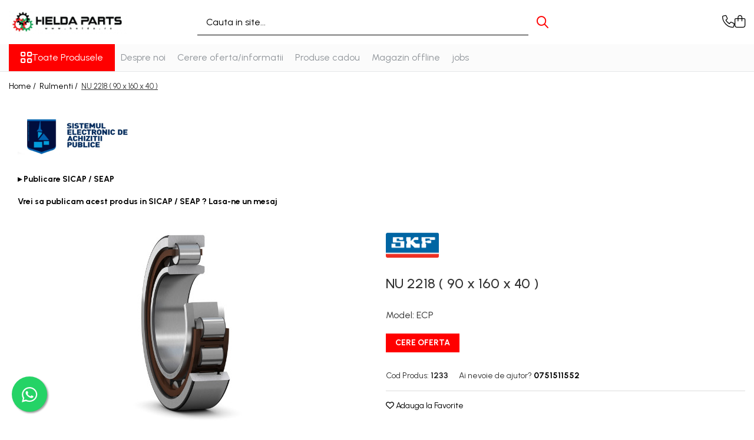

--- FILE ---
content_type: text/html; charset=UTF-8
request_url: http://www.helda.ro/rulmentii/nu-2218-90-00-x-160-00-x-40-00.html
body_size: 27972
content:
<!DOCTYPE html>

<html lang="ro-ro">

	<head>
		<meta charset="UTF-8">

		<script src="https://gomagcdn.ro/themes/fashion/js/lazysizes.min.js?v=10141333-4.242" async=""></script>

		<script>
			function g_js(callbk){typeof callbk === 'function' ? window.addEventListener("DOMContentLoaded", callbk, false) : false;}
		</script>

					<link rel="icon" sizes="48x48" href="https://gomagcdn.ro/domains/helda.ro/files/favicon/favicon.png">
			<link rel="apple-touch-icon" sizes="180x180" href="https://gomagcdn.ro/domains/helda.ro/files/favicon/favicon.png">
		
		<style>
			/*body.loading{overflow:hidden;}
			body.loading #wrapper{opacity: 0;visibility: hidden;}
			body #wrapper{opacity: 1;visibility: visible;transition:all .1s ease-out;}*/

			.main-header .main-menu{min-height:43px;}
			.-g-hide{visibility:hidden;opacity:0;}

					</style>
					<link rel="preconnect" href="https://fonts.googleapis.com" >
					<link rel="preconnect" href="https://fonts.gstatic.com" crossorigin>
		
		<link rel="preconnect" href="https://gomagcdn.ro"><link rel="dns-prefetch" href="https://fonts.googleapis.com" /><link rel="dns-prefetch" href="https://fonts.gstatic.com" /><link rel="dns-prefetch" href="https://connect.facebook.net" /><link rel="dns-prefetch" href="https://www.facebook.com" /><link rel="dns-prefetch" href="https://www.google-analytics.com" />

					<link rel="preload" as="image" href="https://gomagcdn.ro/domains/helda.ro/files/product/large/rulment-20nu-314739-1981-585876.jpg"   >
					<link rel="preload" as="style" href="https://fonts.googleapis.com/css2?family=Urbanist:wght@400;500;600;700&display=swap" fetchpriority="high" onload="this.onload=null;this.rel='stylesheet'" crossorigin>
		
		<link rel="preload" href="https://gomagcdn.ro/themes/fashion/js/plugins.js?v=10141333-4.242" as="script">

		
					<link rel="preload" href="http://www.helda.ro/theme/default.js?v=41738566742" as="script">
				
		<link rel="preload" href="https://gomagcdn.ro/themes/fashion/js/dev.js?v=10141333-4.242" as="script">

					<noscript>
				<link rel="stylesheet" href="https://fonts.googleapis.com/css2?family=Urbanist:wght@400;500;600;700&display=swap">
			</noscript>
		
					<link rel="stylesheet" href="https://gomagcdn.ro/themes/fashion/css/main-min-v2.css?v=10141333-4.242-1" data-values='{"blockScripts": "1"}'>
		
					<link rel="stylesheet" href="http://www.helda.ro/theme/default.css?v=41738566742">
		
						<link rel="stylesheet" href="https://gomagcdn.ro/themes/fashion/css/dev-style.css?v=10141333-4.242-1">
		
		
		
		<link rel="alternate" hreflang="x-default" href="http://www.helda.ro/rulmentii/nu-2218-90-00-x-160-00-x-40-00.html">
							
		<meta name="expires" content="never">
		<meta name="revisit-after" content="1 days">
					<meta name="author" content="Gomag">
				<title>NU 2218 ECP 90,00 x 160,00 x 40,00</title>


					<meta name="robots" content="index,follow" />
						
		<meta name="description" content="NU 2218 ECP 90,00 x 160,00 x 40,00">
		<meta class="viewport" name="viewport" content="width=device-width, initial-scale=1.0, user-scalable=no">
							<meta property="og:description" content="d -  interiorD - exteriorB - grosime"/>
							<meta property="og:image" content="https://gomagcdn.ro/domains/helda.ro/files/product/large/rulment-20nu-314739-1981-585876.jpg"/>
															<link rel="canonical" href="http://www.helda.ro/rulmentii/nu-2218-90-00-x-160-00-x-40-00.html" />
			<meta property="og:url" content="http://www.helda.ro/rulmentii/nu-2218-90-00-x-160-00-x-40-00.html"/>
						
		<meta name="distribution" content="Global">
		<meta name="owner" content="www.helda.ro">
		<meta name="publisher" content="www.helda.ro">
		<meta name="rating" content="General">
		<meta name="copyright" content="Copyright www.helda.ro 2026. All rights reserved">
		<link rel="search" href="http://www.helda.ro/opensearch.ro.xml" type="application/opensearchdescription+xml" title="Cautare"/>

		
							<script src="https://gomagcdn.ro/themes/fashion/js/jquery-2.1.4.min.js"></script>
			<script defer src="https://gomagcdn.ro/themes/fashion/js/jquery.autocomplete.js?v=20181023"></script>
			<script src="https://gomagcdn.ro/themes/fashion/js/gomag.config.js?v=10141333-4.242"></script>
			<script src="https://gomagcdn.ro/themes/fashion/js/gomag.js?v=10141333-4.242"></script>
		
													<script>
$.Gomag.bind('User/Data/AffiliateMarketing/HideTrafiLeak', function(event, data){

    $('.whatsappfloat').remove();
});
</script><!-- Google Analytics -->
	<script>
	(function(i,s,o,g,r,a,m){i['GoogleAnalyticsObject']=r;i[r]=i[r]||function(){
	(i[r].q=i[r].q||[]).push(arguments)},i[r].l=1*new Date();a=s.createElement(o),
	m=s.getElementsByTagName(o)[0];a.async=1;a.src=g;m.parentNode.insertBefore(a,m)
	})(window,document,'script','//www.google-analytics.com/analytics.js','ga');
	ga('create', 'UA-134352197-1', 'auto');  // Replace with your property ID.
			ga('send', 'pageview');
		</script>
	<script>
		$(document).ready(function(){
			
			$.Gomag.bind('Order/Checkout/Submit', function(data)
			{
				window.ga=window.ga||function(){(ga.q=ga.q||[]).push(arguments)};
				ga('send', 'event', 'Buton', 'Click', 'Finalizeaza_Comanda');
			});
		})
	</script>
	<script>
		$(document).ready(function(){
			
			$.Gomag.bind('Product/Add/To/Cart/After', function(eventResponse, properties)
			{
				
				window.ga=window.ga||function(){(ga.q=ga.q||[]).push(arguments)};
				ga('send', 'event', 'Buton', 'Click', 'Adauga_Cos');
			});
		})
	</script>
<!-- End Google Analytics --><script>
function gmsc(name, value)
{
	if(value != undefined && value)
	{
		var expires = new Date();
		expires.setTime(expires.getTime() + parseInt(3600*24*1000*90));
		document.cookie = encodeURIComponent(name) + "=" + encodeURIComponent(value) + '; expires='+ expires.toUTCString() + "; path=/";
	}
}
let gmqs = window.location.search;
let gmup = new URLSearchParams(gmqs);
gmsc('g_sc', gmup.get('shop_campaign'));
gmsc('shop_utm_campaign', gmup.get('utm_campaign'));
gmsc('shop_utm_medium', gmup.get('utm_medium'));
gmsc('shop_utm_source', gmup.get('utm_source'));
</script><!-- Facebook Pixel Code -->
				<script>
				!function(f,b,e,v,n,t,s){if(f.fbq)return;n=f.fbq=function(){n.callMethod?
				n.callMethod.apply(n,arguments):n.queue.push(arguments)};if(!f._fbq)f._fbq=n;
				n.push=n;n.loaded=!0;n.version="2.0";n.queue=[];t=b.createElement(e);t.async=!0;
				t.src=v;s=b.getElementsByTagName(e)[0];s.parentNode.insertBefore(t,s)}(window,
				document,"script","//connect.facebook.net/en_US/fbevents.js");

				fbq("init", "heldaparts");
				fbq("track", "PageView");</script>
				<!-- End Facebook Pixel Code -->
				<script>
				$.Gomag.bind('User/Ajax/Data/Loaded', function(event, data){
					if(data != undefined && data.data != undefined)
					{
						var eventData = data.data;
						if(eventData.facebookUserData != undefined)
						{
							$('body').append(eventData.facebookUserData);
						}
					}
				})
				</script>
									
		
	</head>

	<body class="" style="background: url(https://gomagcdn.ro/domains/helda.ro/files/background/white-textured-wall-background-texture-1368-64022606.jpg) top center repeat;">

		<script >
			function _addCss(url, attribute, value, loaded){
				var _s = document.createElement('link');
				_s.rel = 'stylesheet';
				_s.href = url;
				_s.type = 'text/css';
				if(attribute)
				{
					_s.setAttribute(attribute, value)
				}
				if(loaded){
					_s.onload = function(){
						var dom = document.getElementsByTagName('body')[0];
						//dom.classList.remove('loading');
					}
				}
				var _st = document.getElementsByTagName('link')[0];
				_st.parentNode.insertBefore(_s, _st);
			}
			//_addCss('https://fonts.googleapis.com/css2?family=Open+Sans:ital,wght@0,300;0,400;0,600;0,700;1,300;1,400&display=swap');
			_addCss('https://gomagcdn.ro/themes/_fonts/Open-Sans.css');

		</script>
		<script>
				/*setTimeout(
				  function()
				  {
				   document.getElementsByTagName('body')[0].classList.remove('loading');
				  }, 1000);*/
		</script>
							
		
		<div id="wrapper">
			<!-- BLOCK:829fb9accc3b79b95800531e8c8fa86b start -->
<div id="_cartSummary" class="hide"></div>

<script >
	$(document).ready(function() {

		$(document).on('keypress', '.-g-input-loader', function(){
			$(this).addClass('-g-input-loading');
		})

		$.Gomag.bind('Product/Add/To/Cart/After', function(eventResponse, properties)
		{
									var data = JSON.parse(properties.data);
			$('.q-cart').html(data.quantity);
			if(parseFloat(data.quantity) > 0)
			{
				$('.q-cart').removeClass('hide');
			}
			else
			{
				$('.q-cart').addClass('hide');
			}
			$('.cartPrice').html(data.subtotal + ' ' + data.currency);
			$('.cartProductCount').html(data.quantity);


		})
		$('#_cartSummary').on('updateCart', function(event, cart) {
			var t = $(this);

			$.get('http://www.helda.ro/cart-update', {
				cart: cart
			}, function(data) {

				$('.q-cart').html(data.quantity);
				if(parseFloat(data.quantity) > 0)
				{
					$('.q-cart').removeClass('hide');
				}
				else
				{
					$('.q-cart').addClass('hide');
				}
				$('.cartPrice').html(data.subtotal + ' ' + data.currency);
				$('.cartProductCount').html(data.quantity);
			}, 'json');
			window.ga = window.ga || function() {
				(ga.q = ga.q || []).push(arguments)
			};
			ga('send', 'event', 'Buton', 'Click', 'Adauga_Cos');
		});

		if(window.gtag_report_conversion) {
			$(document).on("click", 'li.phone-m', function() {
				var phoneNo = $('li.phone-m').children( "a").attr('href');
				gtag_report_conversion(phoneNo);
			});

		}

	});
</script>


	<div class="cart-dd cart-side _cartShow cart-closed"></div>

<header class="main-header container-bg clearfix" data-block="headerBlock">
	<div class="discount-tape container-h full -g-hide" id="_gomagHellobar"></div>

		
	<div class="top-head-bg container-h full">

		<div class="top-head container-h">
			<div class="row">
				<div class="col-md-3 col-sm-3 col-xs-5 logo-h">
					
	<a href="http://www.helda.ro" id="logo" data-pageId="2">
		<img src="https://gomagcdn.ro/domains/helda.ro/files/company/helda-ro1735hhh3902.png" fetchpriority="high" class="img-responsive" alt="helda2" title="helda2" width="200" height="50" style="width:auto;">
	</a>
				</div>
				<div class="col-md-4 col-sm-4 col-xs-7 main search-form-box">
					
<form name="search-form" class="search-form" action="http://www.helda.ro/produse" id="_searchFormMainHeader">

	<input id="_autocompleteSearchMainHeader" name="c" class="input-placeholder -g-input-loader" type="text" placeholder="Cauta in site..." aria-label="Search"  value="">
	<button id="_doSearch" class="search-button" aria-hidden="true">
		<i class="fa fa-search" aria-hidden="true"></i>
	</button>

				<script >
			$(document).ready(function() {

				$('#_autocompleteSearchMainHeader').autocomplete({
					serviceUrl: 'http://www.helda.ro/autocomplete',
					minChars: 2,
					deferRequestBy: 700,
					appendTo: '#_searchFormMainHeader',
					width: parseInt($('#_doSearch').offset().left) - parseInt($('#_autocompleteSearchMainHeader').offset().left),
					formatResult: function(suggestion, currentValue) {
						return suggestion.value;
					},
					onSelect: function(suggestion) {
						$(this).val(suggestion.data);
					},
					onSearchComplete: function(suggestion) {
						$(this).removeClass('-g-input-loading');
					}
				});
				$(document).on('click', '#_doSearch', function(e){
					e.preventDefault();
					if($('#_autocompleteSearchMainHeader').val() != '')
					{
						$('#_searchFormMainHeader').submit();
					}
				})
			});
		</script>
	

</form>
				</div>
				<div class="col-md-5 col-sm-5 acount-section">
					
<ul>
	<li class="search-m hide">
		<a href="#" class="-g-no-url" aria-label="Cauta in site..." data-pageId="">
			<i class="fa fa-search search-open" aria-hidden="true"></i>
			<i style="display:none" class="fa fa-times search-close" aria-hidden="true"></i>
		</a>
	</li>
	<li class="-g-user-icon -g-user-icon-empty">
			
	</li>
	
				<li class="contact-header">
			<a href="tel:0751511552" aria-label="Contacteaza-ne" data-pageId="3">
				<i class="fa fa-phone" aria-hidden="true"></i>
								<span>0751511552</span>
			</a>
		</li>
			<li class="wishlist-header hide">
		<a href="http://www.helda.ro/wishlist" aria-label="Wishlist" data-pageId="28">
			<span class="-g-wishlist-product-count -g-hide"></span>
			<i class="fa fa-heart-o" aria-hidden="true"></i>
			<span class="">Favorite</span>
		</a>
	</li>
	<li class="cart-header-btn cart">
		<a class="cart-drop _showCartHeader" href="http://www.helda.ro/cos-de-cumparaturi" aria-label="Cos de cumparaturi">
			<span class="q-cart hide">0</span>
			<i class="fa fa-shopping-bag" aria-hidden="true"></i>
			<span class="count cartPrice">0,00
				
			</span>
		</a>
			</li>

	</ul>

	<script>
		$(document).ready(function() {
			//Cart
							$.Gomag.bind('Product/Add/To/Cart/Validate', function(){
					if($('#-g-cart-dropdown').length)
					{
						$('.close-side-cart').click();
						$('#-g-cart-dropdown').remove();
					}
				})
				$(document).on('click', '.cart', function(e){
					e.preventDefault();
					$.Gomag.showCartSummary('div._cartShow');
					if($('.cart-side').length){
						$('.menu-wrapper').addClass('cart_side_opened');
					}
				});
				$(document).on('click', '.close-side-cart', function(){
					$.Gomag.hideCartSummary('div._cartShow');
					$('div._cartShow').removeClass('cart-open');
					if($('.cart-side').length){
						$('.menu-wrapper').removeClass('cart_side_opened');
					}
					$.Gomag.getUserAjaxData();
				});
						$(document).on('click', '.dropdown-toggle', function() {
				window.location = $(this).attr('href');
			})
		})
	</script>

				</div>
			</div>
		</div>
	</div>


<div id="navigation">
	<nav id="main-menu" class="main-menu container-h full clearfix">
		<a href="#" class="menu-trg -g-no-url" title="Produse">
			<span>&nbsp;</span>
		</a>
		
<div class="container-h nav-menu-hh clearfix">

	<!-- BASE MENU -->
	<ul class="
			nav-menu base-menu
			
			
		">

		<li class="all-product-button menu-drop">
			<a class="" href="#mm-2">Toate Produsele <i class="fa fa-angle-down"></i></a>
			<div class="menu-dd">
				

	<ul class="FH">
			
		<li class="ifDrop __GomagMM ">
							<a
					href="http://www.helda.ro/rulmentii"
					class="  "
					rel="  "
					
					title="Rulmenti"
					data-Gomag=''
					data-block-name="mainMenuD0"
					data-pageId= "86"
					data-block="mainMenuD">
											<span class="list">Rulmenti</span>
						<i class="fa fa-angle-right"></i>
				</a>

										<ul class="drop-list clearfix w100">
																																						<li class="fl">
										<div class="col">
											<p class="title">
												<a
												href="http://www.helda.ro/cu-bile"
												class="title    "
												rel="  "
												
												title="Cu bile"
												data-Gomag=''
												data-block-name="mainMenuD1"
												data-block="mainMenuD"
												data-pageId= "86"
												>
																										Cu bile
												</a>
											</p>
																																															<a
														href="http://www.helda.ro/cu-doua-randuri-de-bile"
														rel="  "
														
														title="Cu doua randuri de bile"
														class="    "
														data-Gomag=''
														data-block-name="mainMenuD2"
														data-block="mainMenuD"
														data-pageId=""
													>
																												<i class="fa fa-angle-right"></i>
														<span>Cu doua randuri de bile</span>
													</a>
																									<a
														href="http://www.helda.ro/radial-cu-bile-1-rând"
														rel="  "
														
														title="Cu un rand de bile"
														class="    "
														data-Gomag=''
														data-block-name="mainMenuD2"
														data-block="mainMenuD"
														data-pageId=""
													>
																												<i class="fa fa-angle-right"></i>
														<span>Cu un rand de bile</span>
													</a>
																									<a
														href="http://www.helda.ro/contact-unghiular"
														rel="  "
														
														title="Contact unghiular"
														class="    "
														data-Gomag=''
														data-block-name="mainMenuD2"
														data-block="mainMenuD"
														data-pageId=""
													>
																												<i class="fa fa-angle-right"></i>
														<span>Contact unghiular</span>
													</a>
																									<a
														href="http://www.helda.ro/contact-unghiular-de-precizie"
														rel="  "
														
														title="Contact unghiular de precizie"
														class="    "
														data-Gomag=''
														data-block-name="mainMenuD2"
														data-block="mainMenuD"
														data-pageId=""
													>
																												<i class="fa fa-angle-right"></i>
														<span>Contact unghiular de precizie</span>
													</a>
																							
										</div>
									</li>
																																<li class="fl">
										<div class="col">
											<p class="title">
												<a
												href="http://www.helda.ro/cu-role-cilindrice"
												class="title    "
												rel="  "
												
												title="Cu role cilindrice"
												data-Gomag=''
												data-block-name="mainMenuD1"
												data-block="mainMenuD"
												data-pageId= "86"
												>
																										Cu role cilindrice
												</a>
											</p>
																																															<a
														href="http://www.helda.ro/cu-un-rand-de-role"
														rel="  "
														
														title="Cu un rand de role"
														class="    "
														data-Gomag=''
														data-block-name="mainMenuD2"
														data-block="mainMenuD"
														data-pageId=""
													>
																												<i class="fa fa-angle-right"></i>
														<span>Cu un rand de role</span>
													</a>
																							
										</div>
									</li>
																																<li class="fl">
										<div class="col">
											<p class="title">
												<a
												href="http://www.helda.ro/cu-role-butoi-68"
												class="title    "
												rel="  "
												
												title="Cu role butoi"
												data-Gomag=''
												data-block-name="mainMenuD1"
												data-block="mainMenuD"
												data-pageId= "86"
												>
																										Cu role butoi
												</a>
											</p>
																						
										</div>
									</li>
																																<li class="fl">
										<div class="col">
											<p class="title">
												<a
												href="http://www.helda.ro/cu-role-conice"
												class="title    "
												rel="  "
												
												title="Cu role conice"
												data-Gomag=''
												data-block-name="mainMenuD1"
												data-block="mainMenuD"
												data-pageId= "86"
												>
																										Cu role conice
												</a>
											</p>
																						
										</div>
									</li>
																																<li class="fl">
										<div class="col">
											<p class="title">
												<a
												href="http://www.helda.ro/rulmenti-axiali-cu-role-butoi"
												class="title    "
												rel="  "
												
												title="Rulmenti axiali cu role butoi"
												data-Gomag=''
												data-block-name="mainMenuD1"
												data-block="mainMenuD"
												data-pageId= "86"
												>
																										Rulmenti axiali cu role butoi
												</a>
											</p>
																						
										</div>
									</li>
																																<li class="fl">
										<div class="col">
											<p class="title">
												<a
												href="http://www.helda.ro/rulmenti-de-presiune"
												class="title    "
												rel="  "
												
												title="Rulmenti de presiune"
												data-Gomag=''
												data-block-name="mainMenuD1"
												data-block="mainMenuD"
												data-pageId= "86"
												>
																										Rulmenti de presiune
												</a>
											</p>
																						
										</div>
									</li>
																																<li class="fl">
										<div class="col">
											<p class="title">
												<a
												href="http://www.helda.ro/cu-role-butoi"
												class="title    "
												rel="  "
												
												title="Rulmenti osc. cu role butoi"
												data-Gomag=''
												data-block-name="mainMenuD1"
												data-block="mainMenuD"
												data-pageId= "86"
												>
																										Rulmenti osc. cu role butoi
												</a>
											</p>
																						
										</div>
									</li>
																													</ul>
									
		</li>
		
		<li class="ifDrop __GomagMM ">
							<a
					href="http://www.helda.ro/curele"
					class="  "
					rel="  "
					
					title="Curele"
					data-Gomag=''
					data-block-name="mainMenuD0"
					data-pageId= "86"
					data-block="mainMenuD">
											<span class="list">Curele</span>
						<i class="fa fa-angle-right"></i>
				</a>

										<ul class="drop-list clearfix w100">
																																						<li class="fl">
										<div class="col">
											<p class="title">
												<a
												href="http://www.helda.ro/curele-trapezoidale"
												class="title    "
												rel="  "
												
												title="Curele trapezoidale"
												data-Gomag=''
												data-block-name="mainMenuD1"
												data-block="mainMenuD"
												data-pageId= "86"
												>
																										Curele trapezoidale
												</a>
											</p>
																																															<a
														href="http://www.helda.ro/10x-46"
														rel="  "
														
														title="10x"
														class="    "
														data-Gomag=''
														data-block-name="mainMenuD2"
														data-block="mainMenuD"
														data-pageId=""
													>
																												<i class="fa fa-angle-right"></i>
														<span>10x</span>
													</a>
																									<a
														href="http://www.helda.ro/13x"
														rel="  "
														
														title="13x"
														class="    "
														data-Gomag=''
														data-block-name="mainMenuD2"
														data-block="mainMenuD"
														data-pageId=""
													>
																												<i class="fa fa-angle-right"></i>
														<span>13x</span>
													</a>
																									<a
														href="http://www.helda.ro/17x"
														rel="  "
														
														title="17x"
														class="    "
														data-Gomag=''
														data-block-name="mainMenuD2"
														data-block="mainMenuD"
														data-pageId=""
													>
																												<i class="fa fa-angle-right"></i>
														<span>17x</span>
													</a>
																									<a
														href="http://www.helda.ro/20x"
														rel="  "
														
														title="20x"
														class="    "
														data-Gomag=''
														data-block-name="mainMenuD2"
														data-block="mainMenuD"
														data-pageId=""
													>
																												<i class="fa fa-angle-right"></i>
														<span>20x</span>
													</a>
																									<a
														href="http://www.helda.ro/22x"
														rel="  "
														
														title="22x"
														class="    "
														data-Gomag=''
														data-block-name="mainMenuD2"
														data-block="mainMenuD"
														data-pageId=""
													>
																												<i class="fa fa-angle-right"></i>
														<span>22x</span>
													</a>
																									<a
														href="http://www.helda.ro/32x"
														rel="  "
														
														title="32x"
														class="    "
														data-Gomag=''
														data-block-name="mainMenuD2"
														data-block="mainMenuD"
														data-pageId=""
													>
																												<i class="fa fa-angle-right"></i>
														<span>32x</span>
													</a>
																									<a
														href="http://www.helda.ro/spa"
														rel="  "
														
														title="SPA"
														class="    "
														data-Gomag=''
														data-block-name="mainMenuD2"
														data-block="mainMenuD"
														data-pageId=""
													>
																												<i class="fa fa-angle-right"></i>
														<span>SPA</span>
													</a>
																									<a
														href="http://www.helda.ro/spb"
														rel="  "
														
														title="SPB"
														class="    "
														data-Gomag=''
														data-block-name="mainMenuD2"
														data-block="mainMenuD"
														data-pageId=""
													>
																												<i class="fa fa-angle-right"></i>
														<span>SPB</span>
													</a>
																									<a
														href="http://www.helda.ro/spz"
														rel="  "
														
														title="SPZ"
														class="    "
														data-Gomag=''
														data-block-name="mainMenuD2"
														data-block="mainMenuD"
														data-pageId=""
													>
																												<i class="fa fa-angle-right"></i>
														<span>SPZ</span>
													</a>
																							
										</div>
									</li>
																																<li class="fl">
										<div class="col">
											<p class="title">
												<a
												href="http://www.helda.ro/dintate"
												class="title    "
												rel="  "
												
												title="Curele Dintate"
												data-Gomag=''
												data-block-name="mainMenuD1"
												data-block="mainMenuD"
												data-pageId= "86"
												>
																										Curele Dintate
												</a>
											</p>
																																															<a
														href="http://www.helda.ro/avx"
														rel="  "
														
														title="AVX"
														class="    "
														data-Gomag=''
														data-block-name="mainMenuD2"
														data-block="mainMenuD"
														data-pageId=""
													>
																												<i class="fa fa-angle-right"></i>
														<span>AVX</span>
													</a>
																									<a
														href="http://www.helda.ro/bx"
														rel="  "
														
														title="BX"
														class="    "
														data-Gomag=''
														data-block-name="mainMenuD2"
														data-block="mainMenuD"
														data-pageId=""
													>
																												<i class="fa fa-angle-right"></i>
														<span>BX</span>
													</a>
																									<a
														href="http://www.helda.ro/xpa"
														rel="  "
														
														title="XPA"
														class="    "
														data-Gomag=''
														data-block-name="mainMenuD2"
														data-block="mainMenuD"
														data-pageId=""
													>
																												<i class="fa fa-angle-right"></i>
														<span>XPA</span>
													</a>
																									<a
														href="http://www.helda.ro/xpb"
														rel="  "
														
														title="XPB"
														class="    "
														data-Gomag=''
														data-block-name="mainMenuD2"
														data-block="mainMenuD"
														data-pageId=""
													>
																												<i class="fa fa-angle-right"></i>
														<span>XPB</span>
													</a>
																									<a
														href="http://www.helda.ro/xpz"
														rel="  "
														
														title="XPZ"
														class="    "
														data-Gomag=''
														data-block-name="mainMenuD2"
														data-block="mainMenuD"
														data-pageId=""
													>
																												<i class="fa fa-angle-right"></i>
														<span>XPZ</span>
													</a>
																							
										</div>
									</li>
																													</ul>
									
		</li>
		
		<li class="ifDrop __GomagMM ">
								<a
						href="http://www.helda.ro/sudura"
						class="    "
						rel="  "
						
						title="Sudura"
						data-Gomag=''
						data-block-name="mainMenuD0"  data-block="mainMenuD" data-pageId= "86">
												<span class="list">Sudura</span>
					</a>
				
		</li>
		
		<li class="ifDrop __GomagMM ">
							<a
					href="http://www.helda.ro/scule-de-mână"
					class="  "
					rel="  "
					
					title="Scule"
					data-Gomag=''
					data-block-name="mainMenuD0"
					data-pageId= "86"
					data-block="mainMenuD">
											<span class="list">Scule</span>
						<i class="fa fa-angle-right"></i>
				</a>

										<ul class="drop-list clearfix w100">
																																						<li class="fl">
										<div class="col">
											<p class="title">
												<a
												href="http://www.helda.ro/biti"
												class="title    "
												rel="  "
												
												title="Biti"
												data-Gomag=''
												data-block-name="mainMenuD1"
												data-block="mainMenuD"
												data-pageId= "86"
												>
																										Biti
												</a>
											</p>
																						
										</div>
									</li>
																																<li class="fl">
										<div class="col">
											<p class="title">
												<a
												href="http://www.helda.ro/chei"
												class="title    "
												rel="  "
												
												title="Chei"
												data-Gomag=''
												data-block-name="mainMenuD1"
												data-block="mainMenuD"
												data-pageId= "86"
												>
																										Chei
												</a>
											</p>
																						
										</div>
									</li>
																																<li class="fl">
										<div class="col">
											<p class="title">
												<a
												href="http://www.helda.ro/chei-cu-clichet"
												class="title    "
												rel="  "
												
												title="Chei Cu Clichet"
												data-Gomag=''
												data-block-name="mainMenuD1"
												data-block="mainMenuD"
												data-pageId= "86"
												>
																										Chei Cu Clichet
												</a>
											</p>
																						
										</div>
									</li>
																																<li class="fl">
										<div class="col">
											<p class="title">
												<a
												href="http://www.helda.ro/chei-dinamometrice"
												class="title    "
												rel="  "
												
												title="Chei Dinamometrice"
												data-Gomag=''
												data-block-name="mainMenuD1"
												data-block="mainMenuD"
												data-pageId= "86"
												>
																										Chei Dinamometrice
												</a>
											</p>
																						
										</div>
									</li>
																																<li class="fl">
										<div class="col">
											<p class="title">
												<a
												href="http://www.helda.ro/chei-fixe-combinate"
												class="title    "
												rel="  "
												
												title="Chei Fixe/Combinate"
												data-Gomag=''
												data-block-name="mainMenuD1"
												data-block="mainMenuD"
												data-pageId= "86"
												>
																										Chei Fixe/Combinate
												</a>
											</p>
																						
										</div>
									</li>
																																<li class="fl">
										<div class="col">
											<p class="title">
												<a
												href="http://www.helda.ro/chei-pentru-filtre"
												class="title    "
												rel="  "
												
												title="Chei Pentru Filtre"
												data-Gomag=''
												data-block-name="mainMenuD1"
												data-block="mainMenuD"
												data-pageId= "86"
												>
																										Chei Pentru Filtre
												</a>
											</p>
																						
										</div>
									</li>
																																<li class="fl">
										<div class="col">
											<p class="title">
												<a
												href="http://www.helda.ro/chei-reglabile"
												class="title    "
												rel="  "
												
												title="Chei Reglabile"
												data-Gomag=''
												data-block-name="mainMenuD1"
												data-block="mainMenuD"
												data-pageId= "86"
												>
																										Chei Reglabile
												</a>
											</p>
																						
										</div>
									</li>
																																<li class="fl">
										<div class="col">
											<p class="title">
												<a
												href="http://www.helda.ro/extractoare-inductoare"
												class="title    "
												rel="  "
												
												title="Extractoare/Inductoare"
												data-Gomag=''
												data-block-name="mainMenuD1"
												data-block="mainMenuD"
												data-pageId= "86"
												>
																										Extractoare/Inductoare
												</a>
											</p>
																						
										</div>
									</li>
																																<li class="fl">
										<div class="col">
											<p class="title">
												<a
												href="http://www.helda.ro/tubulare"
												class="title    "
												rel="  "
												
												title="Tubulare"
												data-Gomag=''
												data-block-name="mainMenuD1"
												data-block="mainMenuD"
												data-pageId= "86"
												>
																										Tubulare
												</a>
											</p>
																						
										</div>
									</li>
																													</ul>
									
		</li>
		
		<li class="ifDrop __GomagMM ">
							<a
					href="http://www.helda.ro/abrazive"
					class="  "
					rel="  "
					
					title="Abrazive"
					data-Gomag=''
					data-block-name="mainMenuD0"
					data-pageId= "86"
					data-block="mainMenuD">
											<span class="list">Abrazive</span>
						<i class="fa fa-angle-right"></i>
				</a>

										<ul class="drop-list clearfix w100">
																																						<li class="fl">
										<div class="col">
											<p class="title">
												<a
												href="http://www.helda.ro/benzi"
												class="title    "
												rel="  "
												
												title="Benzi"
												data-Gomag=''
												data-block-name="mainMenuD1"
												data-block="mainMenuD"
												data-pageId= "86"
												>
																										Benzi
												</a>
											</p>
																						
										</div>
									</li>
																																<li class="fl">
										<div class="col">
											<p class="title">
												<a
												href="http://www.helda.ro/bureti"
												class="title    "
												rel="  "
												
												title="Bureti"
												data-Gomag=''
												data-block-name="mainMenuD1"
												data-block="mainMenuD"
												data-pageId= "86"
												>
																										Bureti
												</a>
											</p>
																						
										</div>
									</li>
																																<li class="fl">
										<div class="col">
											<p class="title">
												<a
												href="http://www.helda.ro/capete-de-slefuit"
												class="title    "
												rel="  "
												
												title="Capete De Slefuit"
												data-Gomag=''
												data-block-name="mainMenuD1"
												data-block="mainMenuD"
												data-pageId= "86"
												>
																										Capete De Slefuit
												</a>
											</p>
																						
										</div>
									</li>
																																<li class="fl">
										<div class="col">
											<p class="title">
												<a
												href="http://www.helda.ro/discuri"
												class="title    "
												rel="  "
												
												title="Discuri"
												data-Gomag=''
												data-block-name="mainMenuD1"
												data-block="mainMenuD"
												data-pageId= "86"
												>
																										Discuri
												</a>
											</p>
																						
										</div>
									</li>
																																<li class="fl">
										<div class="col">
											<p class="title">
												<a
												href="http://www.helda.ro/perii"
												class="title    "
												rel="  "
												
												title="Perii"
												data-Gomag=''
												data-block-name="mainMenuD1"
												data-block="mainMenuD"
												data-pageId= "86"
												>
																										Perii
												</a>
											</p>
																						
										</div>
									</li>
																																<li class="fl">
										<div class="col">
											<p class="title">
												<a
												href="http://www.helda.ro/pietre"
												class="title    "
												rel="  "
												
												title="Pietre"
												data-Gomag=''
												data-block-name="mainMenuD1"
												data-block="mainMenuD"
												data-pageId= "86"
												>
																										Pietre
												</a>
											</p>
																						
										</div>
									</li>
																													</ul>
									
		</li>
		
		<li class="ifDrop __GomagMM ">
								<a
						href="http://www.helda.ro/adezivi"
						class="    "
						rel="  "
						
						title="Adezivi"
						data-Gomag=''
						data-block-name="mainMenuD0"  data-block="mainMenuD" data-pageId= "86">
												<span class="list">Adezivi</span>
					</a>
				
		</li>
		
		<li class="ifDrop __GomagMM ">
								<a
						href="http://www.helda.ro/aditivi"
						class="    "
						rel="  "
						
						title="Aditivi"
						data-Gomag=''
						data-block-name="mainMenuD0"  data-block="mainMenuD" data-pageId= "86">
												<span class="list">Aditivi</span>
					</a>
				
		</li>
		
		<li class="ifDrop __GomagMM ">
							<a
					href="http://www.helda.ro/burghie"
					class="  "
					rel="  "
					
					title="Burghie"
					data-Gomag=''
					data-block-name="mainMenuD0"
					data-pageId= "86"
					data-block="mainMenuD">
											<span class="list">Burghie</span>
						<i class="fa fa-angle-right"></i>
				</a>

										<ul class="drop-list clearfix w100">
																																						<li class="fl">
										<div class="col">
											<p class="title">
												<a
												href="http://www.helda.ro/burghie-beton"
												class="title    "
												rel="  "
												
												title="Burghie Beton"
												data-Gomag=''
												data-block-name="mainMenuD1"
												data-block="mainMenuD"
												data-pageId= "86"
												>
																										Burghie Beton
												</a>
											</p>
																						
										</div>
									</li>
																																<li class="fl">
										<div class="col">
											<p class="title">
												<a
												href="http://www.helda.ro/coada-conica"
												class="title    "
												rel="  "
												
												title="Burghie Coada Conica"
												data-Gomag=''
												data-block-name="mainMenuD1"
												data-block="mainMenuD"
												data-pageId= "86"
												>
																										Burghie Coada Conica
												</a>
											</p>
																						
										</div>
									</li>
																																<li class="fl">
										<div class="col">
											<p class="title">
												<a
												href="http://www.helda.ro/coada-redusa"
												class="title    "
												rel="  "
												
												title="Burghie Coada Redusa"
												data-Gomag=''
												data-block-name="mainMenuD1"
												data-block="mainMenuD"
												data-pageId= "86"
												>
																										Burghie Coada Redusa
												</a>
											</p>
																						
										</div>
									</li>
																																<li class="fl">
										<div class="col">
											<p class="title">
												<a
												href="http://www.helda.ro/burghie-cobalt"
												class="title    "
												rel="  "
												
												title="Burghie Cobalt"
												data-Gomag=''
												data-block-name="mainMenuD1"
												data-block="mainMenuD"
												data-pageId= "86"
												>
																										Burghie Cobalt
												</a>
											</p>
																						
										</div>
									</li>
																																<li class="fl">
										<div class="col">
											<p class="title">
												<a
												href="http://www.helda.ro/in-trepte"
												class="title    "
												rel="  "
												
												title="Burghie In Trepte"
												data-Gomag=''
												data-block-name="mainMenuD1"
												data-block="mainMenuD"
												data-pageId= "86"
												>
																										Burghie In Trepte
												</a>
											</p>
																						
										</div>
									</li>
																																<li class="fl">
										<div class="col">
											<p class="title">
												<a
												href="http://www.helda.ro/burghie-lemns"
												class="title    "
												rel="  "
												
												title="Burghie Lemn"
												data-Gomag=''
												data-block-name="mainMenuD1"
												data-block="mainMenuD"
												data-pageId= "86"
												>
																										Burghie Lemn
												</a>
											</p>
																						
										</div>
									</li>
																																<li class="fl">
										<div class="col">
											<p class="title">
												<a
												href="http://www.helda.ro/burghie-lungi-si-extra-lungi"
												class="title    "
												rel="  "
												
												title="Burghie lungi si extra lungi"
												data-Gomag=''
												data-block-name="mainMenuD1"
												data-block="mainMenuD"
												data-pageId= "86"
												>
																										Burghie lungi si extra lungi
												</a>
											</p>
																						
										</div>
									</li>
																																<li class="fl">
										<div class="col">
											<p class="title">
												<a
												href="http://www.helda.ro/burghie-metal"
												class="title    "
												rel="  "
												
												title="Burghie Metal HSS"
												data-Gomag=''
												data-block-name="mainMenuD1"
												data-block="mainMenuD"
												data-pageId= "86"
												>
																										Burghie Metal HSS
												</a>
											</p>
																						
										</div>
									</li>
																																<li class="fl">
										<div class="col">
											<p class="title">
												<a
												href="http://www.helda.ro/burghie-stanga"
												class="title    "
												rel="  "
												
												title="Burghie Stanga"
												data-Gomag=''
												data-block-name="mainMenuD1"
												data-block="mainMenuD"
												data-pageId= "86"
												>
																										Burghie Stanga
												</a>
											</p>
																						
										</div>
									</li>
																													</ul>
									
		</li>
		
		<li class="ifDrop __GomagMM ">
								<a
						href="http://www.helda.ro/carote"
						class="    "
						rel="  "
						
						title="Carote"
						data-Gomag=''
						data-block-name="mainMenuD0"  data-block="mainMenuD" data-pageId= "86">
												<span class="list">Carote</span>
					</a>
				
		</li>
		
		<li class="ifDrop __GomagMM ">
								<a
						href="http://www.helda.ro/ciocane"
						class="    "
						rel="  "
						
						title="Ciocane"
						data-Gomag=''
						data-block-name="mainMenuD0"  data-block="mainMenuD" data-pageId= "86">
												<span class="list">Ciocane</span>
					</a>
				
		</li>
		
		<li class="ifDrop __GomagMM ">
								<a
						href="http://www.helda.ro/clesti"
						class="    "
						rel="  "
						
						title="Clesti"
						data-Gomag=''
						data-block-name="mainMenuD0"  data-block="mainMenuD" data-pageId= "86">
												<span class="list">Clesti</span>
					</a>
				
		</li>
		
		<li class="ifDrop __GomagMM ">
							<a
					href="http://www.helda.ro/coliere"
					class="  "
					rel="  "
					
					title="Coliere"
					data-Gomag=''
					data-block-name="mainMenuD0"
					data-pageId= "86"
					data-block="mainMenuD">
											<span class="list">Coliere</span>
						<i class="fa fa-angle-right"></i>
				</a>

										<ul class="drop-list clearfix w100">
																																						<li class="fl">
										<div class="col">
											<p class="title">
												<a
												href="http://www.helda.ro/antivibratie"
												class="title    "
												rel="  "
												
												title="Antivibratie"
												data-Gomag=''
												data-block-name="mainMenuD1"
												data-block="mainMenuD"
												data-pageId= "86"
												>
																										Antivibratie
												</a>
											</p>
																						
										</div>
									</li>
																																<li class="fl">
										<div class="col">
											<p class="title">
												<a
												href="http://www.helda.ro/arc"
												class="title    "
												rel="  "
												
												title="Arc"
												data-Gomag=''
												data-block-name="mainMenuD1"
												data-block="mainMenuD"
												data-pageId= "86"
												>
																										Arc
												</a>
											</p>
																						
										</div>
									</li>
																																<li class="fl">
										<div class="col">
											<p class="title">
												<a
												href="http://www.helda.ro/cu-doua-urechi"
												class="title    "
												rel="  "
												
												title="Cu doua urechi"
												data-Gomag=''
												data-block-name="mainMenuD1"
												data-block="mainMenuD"
												data-pageId= "86"
												>
																										Cu doua urechi
												</a>
											</p>
																						
										</div>
									</li>
																																<li class="fl">
										<div class="col">
											<p class="title">
												<a
												href="http://www.helda.ro/de-plastic"
												class="title    "
												rel="  "
												
												title="De Plastic"
												data-Gomag=''
												data-block-name="mainMenuD1"
												data-block="mainMenuD"
												data-pageId= "86"
												>
																										De Plastic
												</a>
											</p>
																						
										</div>
									</li>
																																<li class="fl">
										<div class="col">
											<p class="title">
												<a
												href="http://www.helda.ro/normale"
												class="title    "
												rel="  "
												
												title="Normale"
												data-Gomag=''
												data-block-name="mainMenuD1"
												data-block="mainMenuD"
												data-pageId= "86"
												>
																										Normale
												</a>
											</p>
																						
										</div>
									</li>
																													</ul>
									
		</li>
		
		<li class="ifDrop __GomagMM ">
								<a
						href="http://www.helda.ro/discuri-taiere"
						class="    "
						rel="  "
						
						title="Discuri Taiere"
						data-Gomag=''
						data-block-name="mainMenuD0"  data-block="mainMenuD" data-pageId= "86">
												<span class="list">Discuri Taiere</span>
					</a>
				
		</li>
		
		<li class="ifDrop __GomagMM ">
								<a
						href="http://www.helda.ro/echipament-de-lucru"
						class="    "
						rel="  "
						
						title="Echipament de lucru"
						data-Gomag=''
						data-block-name="mainMenuD0"  data-block="mainMenuD" data-pageId= "86">
												<span class="list">Echipament de lucru</span>
					</a>
				
		</li>
		
		<li class="ifDrop __GomagMM ">
							<a
					href="http://www.helda.ro/etansare"
					class="  "
					rel="  "
					
					title="Etansare"
					data-Gomag=''
					data-block-name="mainMenuD0"
					data-pageId= "86"
					data-block="mainMenuD">
											<span class="list">Etansare</span>
						<i class="fa fa-angle-right"></i>
				</a>

										<ul class="drop-list clearfix w100">
																																						<li class="fl">
										<div class="col">
											<p class="title">
												<a
												href="http://www.helda.ro/o-ring"
												class="title    "
												rel="  "
												
												title="Racloare"
												data-Gomag=''
												data-block-name="mainMenuD1"
												data-block="mainMenuD"
												data-pageId= "86"
												>
																										Racloare
												</a>
											</p>
																						
										</div>
									</li>
																																<li class="fl">
										<div class="col">
											<p class="title">
												<a
												href="http://www.helda.ro/manseta"
												class="title    "
												rel="  "
												
												title="Manseta"
												data-Gomag=''
												data-block-name="mainMenuD1"
												data-block="mainMenuD"
												data-pageId= "86"
												>
																										Manseta
												</a>
											</p>
																						
										</div>
									</li>
																																<li class="fl">
										<div class="col">
											<p class="title">
												<a
												href="http://www.helda.ro/o-ring-28"
												class="title    "
												rel="  "
												
												title="O-ring"
												data-Gomag=''
												data-block-name="mainMenuD1"
												data-block="mainMenuD"
												data-pageId= "86"
												>
																										O-ring
												</a>
											</p>
																						
										</div>
									</li>
																																<li class="fl">
										<div class="col">
											<p class="title">
												<a
												href="http://www.helda.ro/simering"
												class="title    "
												rel="  "
												
												title="Simering"
												data-Gomag=''
												data-block-name="mainMenuD1"
												data-block="mainMenuD"
												data-pageId= "86"
												>
																										Simering
												</a>
											</p>
																						
										</div>
									</li>
																													</ul>
									
		</li>
		
		<li class="ifDrop __GomagMM ">
								<a
						href="http://www.helda.ro/spray"
						class="    "
						rel="  "
						
						title="Spray-uri tehnice"
						data-Gomag=''
						data-block-name="mainMenuD0"  data-block="mainMenuD" data-pageId= "86">
												<span class="list">Spray-uri tehnice</span>
					</a>
				
		</li>
		
		<li class="ifDrop __GomagMM ">
							<a
					href="http://www.helda.ro/spuma-activa"
					class="  "
					rel="  "
					
					title="Spuma Activa"
					data-Gomag=''
					data-block-name="mainMenuD0"
					data-pageId= "86"
					data-block="mainMenuD">
											<span class="list">Spuma Activa</span>
						<i class="fa fa-angle-right"></i>
				</a>

										<ul class="drop-list clearfix w100">
																																						<li class="fl">
										<div class="col">
											<p class="title">
												<a
												href="http://www.helda.ro/adblue"
												class="title    "
												rel="  "
												
												title="AdBlue"
												data-Gomag=''
												data-block-name="mainMenuD1"
												data-block="mainMenuD"
												data-pageId= "86"
												>
																										AdBlue
												</a>
											</p>
																						
										</div>
									</li>
																																<li class="fl">
										<div class="col">
											<p class="title">
												<a
												href="http://www.helda.ro/creme-pasta"
												class="title    "
												rel="  "
												
												title="Creme/Pasta"
												data-Gomag=''
												data-block-name="mainMenuD1"
												data-block="mainMenuD"
												data-pageId= "86"
												>
																										Creme/Pasta
												</a>
											</p>
																						
										</div>
									</li>
																																<li class="fl">
										<div class="col">
											<p class="title">
												<a
												href="http://www.helda.ro/detergenti"
												class="title    "
												rel="  "
												
												title="Detergenti"
												data-Gomag=''
												data-block-name="mainMenuD1"
												data-block="mainMenuD"
												data-pageId= "86"
												>
																										Detergenti
												</a>
											</p>
																						
										</div>
									</li>
																																<li class="fl">
										<div class="col">
											<p class="title">
												<a
												href="http://www.helda.ro/parfum"
												class="title    "
												rel="  "
												
												title="Parfum"
												data-Gomag=''
												data-block-name="mainMenuD1"
												data-block="mainMenuD"
												data-pageId= "86"
												>
																										Parfum
												</a>
											</p>
																						
										</div>
									</li>
																													</ul>
									
		</li>
		
		<li class="ifDrop __GomagMM ">
								<a
						href="http://www.helda.ro/tehnica-de-ridicare"
						class="    "
						rel="  "
						
						title="Tehnica de ridicare"
						data-Gomag=''
						data-block-name="mainMenuD0"  data-block="mainMenuD" data-pageId= "86">
												<span class="list">Tehnica de ridicare</span>
					</a>
				
		</li>
		
		<li class="ifDrop __GomagMM ">
								<a
						href="http://www.helda.ro/truse"
						class="    "
						rel="  "
						
						title="Truse"
						data-Gomag=''
						data-block-name="mainMenuD0"  data-block="mainMenuD" data-pageId= "86">
												<span class="list">Truse</span>
					</a>
				
		</li>
		
		<li class="ifDrop __GomagMM ">
								<a
						href="http://www.helda.ro/vaselina"
						class="    "
						rel="  "
						
						title="Vaselina"
						data-Gomag=''
						data-block-name="mainMenuD0"  data-block="mainMenuD" data-pageId= "86">
												<span class="list">Vaselina</span>
					</a>
				
		</li>
				</ul>
			</div>
		</li>

		

	
		<li class="menu-drop __GomagSM   ">

			<a
				href="http://www.helda.ro/despre-noi"
				rel="  "
				
				title="Despre noi"
				data-Gomag=''
				data-block="mainMenuD"
				data-pageId= "11"
				class=" "
			>
								Despre noi
							</a>
					</li>
	
		<li class="menu-drop __GomagSM   ">

			<a
				href="http://www.helda.ro/cerere-oferta-informatii"
				rel="  "
				
				title="Cerere oferta/informatii"
				data-Gomag=''
				data-block="mainMenuD"
				data-pageId= "44"
				class=" "
			>
								Cerere oferta/informatii
							</a>
					</li>
	
		<li class="menu-drop __GomagSM   ">

			<a
				href="http://www.helda.ro/produse-cadou"
				rel="  "
				
				title="Produse cadou"
				data-Gomag=''
				data-block="mainMenuD"
				data-pageId= "58"
				class=" "
			>
								Produse cadou
							</a>
					</li>
	
		<li class="menu-drop __GomagSM   ">

			<a
				href="http://www.helda.ro/magazin-offline"
				rel="  "
				
				title="Magazin offline"
				data-Gomag=''
				data-block="mainMenuD"
				data-pageId= "87"
				class=" "
			>
								Magazin offline
							</a>
					</li>
	
		<li class="menu-drop __GomagSM   ">

			<a
				href="http://www.helda.ro/jobs-98"
				rel="  "
				
				title="jobs"
				data-Gomag=''
				data-block="mainMenuD"
				data-pageId= "98"
				class=" "
			>
								jobs
							</a>
					</li>
	
	</ul> <!-- end of BASE MENU -->

</div>
		<ul class="mobile-icon fr">

							<li class="phone-m">
					<a href="tel:0751511552" title="Contacteaza-ne">
												<i class="fa fa-phone" aria-hidden="true"></i>
					</a>
				</li>
									<li class="user-m -g-user-icon -g-user-icon-empty">
			</li>
			<li class="wishlist-header-m hide">
				<a href="http://www.helda.ro/wishlist">
					<span class="-g-wishlist-product-count"></span>
					<i class="fa fa-heart-o" aria-hidden="true"></i>

				</a>
			</li>
			<li class="cart-m">
				<a href="http://www.helda.ro/cos-de-cumparaturi">
					<span class="q-cart hide">0</span>
					<i class="fa fa-shopping-bag" aria-hidden="true"></i>
				</a>
			</li>
			<li class="search-m">
				<a href="#" class="-g-no-url" aria-label="Cauta in site...">
					<i class="fa fa-search search-open" aria-hidden="true"></i>
					<i style="display:none" class="fa fa-times search-close" aria-hidden="true"></i>
				</a>
			</li>
					</ul>
	</nav>
	<!-- end main-nav -->

	<div style="display:none" class="search-form-box search-toggle">
		<form name="search-form" class="search-form" action="http://www.helda.ro/produse" id="_searchFormMobileToggle">
			<input id="_autocompleteSearchMobileToggle" name="c" class="input-placeholder -g-input-loader" type="text" autofocus="autofocus" value="" placeholder="Cauta in site..." aria-label="Search">
			<button id="_doSearchMobile" class="search-button" aria-hidden="true">
				<i class="fa fa-search" aria-hidden="true"></i>
			</button>

										<script >
					$(document).ready(function() {
						$('#_autocompleteSearchMobileToggle').autocomplete({
							serviceUrl: 'http://www.helda.ro/autocomplete',
							minChars: 2,
							deferRequestBy: 700,
							appendTo: '#_searchFormMobileToggle',
							width: parseInt($('#_doSearchMobile').offset().left) - parseInt($('#_autocompleteSearchMobileToggle').offset().left),
							formatResult: function(suggestion, currentValue) {
								return suggestion.value;
							},
							onSelect: function(suggestion) {
								$(this).val(suggestion.data);
							},
							onSearchComplete: function(suggestion) {
								$(this).removeClass('-g-input-loading');
							}
						});

						$(document).on('click', '#_doSearchMobile', function(e){
							e.preventDefault();
							if($('#_autocompleteSearchMobileToggle').val() != '')
							{
								$('#_searchFormMobileToggle').submit();
							}
						})
					});
				</script>
			
		</form>
	</div>
</div>

</header>
<!-- end main-header --><!-- BLOCK:829fb9accc3b79b95800531e8c8fa86b end -->
			
<script >
	$.Gomag.bind('Product/Add/To/Cart/Validate', function(response, isValid)
	{
		$($GomagConfig.versionAttributesName).removeClass('versionAttributeError');

		if($($GomagConfig.versionAttributesSelectSelector).length && !$($GomagConfig.versionAttributesSelectSelector).val())
		{

			if ($($GomagConfig.versionAttributesHolder).position().top < jQuery(window).scrollTop()){
				//scroll up
				 $([document.documentElement, document.body]).animate({
					scrollTop: $($GomagConfig.versionAttributesHolder).offset().top - 55
				}, 1000, function() {
					$($GomagConfig.versionAttributesName).addClass('versionAttributeError');
				});
			}
			else if ($($GomagConfig.versionAttributesHolder).position().top + $($GomagConfig.versionAttributesHolder).height() >
				$(window).scrollTop() + (
					window.innerHeight || document.documentElement.clientHeight
				)) {
				//scroll down
				$('html,body').animate({
					scrollTop: $($GomagConfig.versionAttributesHolder).position().top - (window.innerHeight || document.documentElement.clientHeight) + $($GomagConfig.versionAttributesHolder).height() -55 }, 1000, function() {
					$($GomagConfig.versionAttributesName).addClass('versionAttributeError');
				}
				);
			}
			else{
				$($GomagConfig.versionAttributesName).addClass('versionAttributeError');
			}

			isValid.noError = false;
		}
		if($($GomagConfig.versionAttributesSelector).length && !$('.'+$GomagConfig.versionAttributesActiveSelectorClass).length)
		{

			if ($($GomagConfig.versionAttributesHolder).position().top < jQuery(window).scrollTop()){
				//scroll up
				 $([document.documentElement, document.body]).animate({
					scrollTop: $($GomagConfig.versionAttributesHolder).offset().top - 55
				}, 1000, function() {
					$($GomagConfig.versionAttributesName).addClass('versionAttributeError');
				});
			}
			else if ($($GomagConfig.versionAttributesHolder).position().top + $($GomagConfig.versionAttributesHolder).height() >
				$(window).scrollTop() + (
					window.innerHeight || document.documentElement.clientHeight
				)) {
				//scroll down
				$('html,body').animate({
					scrollTop: $($GomagConfig.versionAttributesHolder).position().top - (window.innerHeight || document.documentElement.clientHeight) + $($GomagConfig.versionAttributesHolder).height() -55 }, 1000, function() {
					$($GomagConfig.versionAttributesName).addClass('versionAttributeError');
				}
				);
			}
			else{
				$($GomagConfig.versionAttributesName).addClass('versionAttributeError');
			}

			isValid.noError = false;
		}
	});
	$.Gomag.bind('Page/Load', function removeSelectedVersionAttributes(response, settings) {
		/* remove selection for versions */
		if((settings.doNotSelectVersion != undefined && settings.doNotSelectVersion === true) && $($GomagConfig.versionAttributesSelector).length && !settings.reloadPageOnVersionClick) {
			$($GomagConfig.versionAttributesSelector).removeClass($GomagConfig.versionAttributesActiveSelectorClass);
		}

		if((settings.doNotSelectVersion != undefined && settings.doNotSelectVersion === true) && $($GomagConfig.versionAttributesSelectSelector).length) {
			var selected = settings.reloadPageOnVersionClick != undefined && settings.reloadPageOnVersionClick ? '' : 'selected="selected"';

			$($GomagConfig.versionAttributesSelectSelector).prepend('<option value="" ' + selected + '>Selectati</option>');
		}
	});
	$(document).ready(function() {
		function is_touch_device2() {
			return (('ontouchstart' in window) || (navigator.MaxTouchPoints > 0) || (navigator.msMaxTouchPoints > 0));
		};

		
		$.Gomag.bind('Product/Details/After/Ajax/Load', function(e, payload)
		{
			let reinit = payload.reinit;
			let response = payload.response;

			if(reinit){
				$('.thumb-h:not(.horizontal):not(.vertical)').insertBefore('.vertical-slide-img');

				var hasThumb = $('.thumb-sld').length > 0;

				$('.prod-lg-sld:not(.disabled)').slick({
					slidesToShow: 1,
					slidesToScroll: 1,
					//arrows: false,
					fade: true,
					//cssEase: 'linear',
					dots: true,
					infinite: false,
					draggable: false,
					dots: true,
					//adaptiveHeight: true,
					asNavFor: hasThumb ? '.thumb-sld' : null
				/*}).on('afterChange', function(event, slick, currentSlide, nextSlide){
					if($( window ).width() > 800 ){

						$('.zoomContainer').remove();
						$('#img_0').removeData('elevateZoom');
						var source = $('#img_'+currentSlide).attr('data-src');
						var fullImage = $('#img_'+currentSlide).attr('data-full-image');
						$('.swaped-image').attr({
							//src:source,
							"data-zoom-image":fullImage
						});
						$('.zoomWindowContainer div').stop().css("background-image","url("+ fullImage +")");
						$("#img_"+currentSlide).elevateZoom({responsive: true});
					}*/
				});

				if($( window ).width() < 767 ){
					$('.prod-lg-sld.disabled').slick({
						slidesToShow: 1,
						slidesToScroll: 1,
						fade: true,
						dots: true,
						infinite: false,
						draggable: false,
						dots: true,
					});
				}

				$('.prod-lg-sld.slick-slider').slick('resize');

				//PRODUCT THUMB SLD
				if ($('.thumb-h.horizontal').length){
					$('.thumb-sld').slick({
						vertical: false,
						slidesToShow: 6,
						slidesToScroll: 1,
						asNavFor: '.prod-lg-sld',
						dots: false,
						infinite: false,
						//centerMode: true,
						focusOnSelect: true
					});
				} else if ($('.thumb-h').length) {
					$('.thumb-sld').slick({
						vertical: true,
						slidesToShow: 4,
						slidesToScroll: 1,
						asNavFor: '.prod-lg-sld',
						dots: false,
						infinite: false,
						draggable: false,
						swipe: false,
						//adaptiveHeight: true,
						//centerMode: true,
						focusOnSelect: true
					});
				}

				if($.Gomag.isMobile()){
					$($GomagConfig.bannerDesktop).remove()
					$($GomagConfig.bannerMobile).removeClass('hideSlide');
				} else {
					$($GomagConfig.bannerMobile).remove()
					$($GomagConfig.bannerDesktop).removeClass('hideSlide');
				}
			}

			$.Gomag.trigger('Product/Details/After/Ajax/Load/Complete', {'response':response});
		});

		$.Gomag.bind('Product/Details/After/Ajax/Response', function(e, payload)
		{
			let response = payload.response;
			let data = payload.data;
			let reinitSlider = false;

			if (response.title) {
				let $content = $('<div>').html(response.title);
				let title = $($GomagConfig.detailsProductTopHolder).find($GomagConfig.detailsProductTitleHolder).find('.title > span');
				let newTitle = $content.find('.title > span');
				if(title.text().trim().replace(/\s+/g, ' ') != newTitle.text().trim().replace(/\s+/g, ' ')){
					$.Gomag.fadeReplace(title,newTitle);
				}

				let brand = $($GomagConfig.detailsProductTopHolder).find($GomagConfig.detailsProductTitleHolder).find('.brand-detail');
				let newBrand = $content.find('.brand-detail');
				if(brand.text().trim().replace(/\s+/g, ' ') != newBrand.text().trim().replace(/\s+/g, ' ')){
					$.Gomag.fadeReplace(brand,newBrand);
				}

				let review = $($GomagConfig.detailsProductTopHolder).find($GomagConfig.detailsProductTitleHolder).find('.__reviewTitle');
				let newReview = $content.find('.__reviewTitle');
				if(review.text().trim().replace(/\s+/g, ' ') != newReview.text().trim().replace(/\s+/g, ' ')){
					$.Gomag.fadeReplace(review,newReview);
				}
			}

			if (response.images) {
				let $content = $('<div>').html(response.images);
				var imagesHolder = $($GomagConfig.detailsProductTopHolder).find($GomagConfig.detailsProductImagesHolder);
				var images = [];
				imagesHolder.find('img').each(function() {
					var dataSrc = $(this).attr('data-src');
					if (dataSrc) {
						images.push(dataSrc);
					}
				});

				var newImages = [];
				$content.find('img').each(function() {
					var dataSrc = $(this).attr('data-src');
					if (dataSrc) {
						newImages.push(dataSrc);
					}
				});

				if(!$content.find('.thumb-h.horizontal').length && imagesHolder.find('.thumb-h.horizontal').length){
					$content.find('.thumb-h').addClass('horizontal');
				}
				
				const newTop  = $content.find('.product-icon-box:not(.bottom)').first();
				const oldTop  = imagesHolder.find('.product-icon-box:not(.bottom)').first();

				if (newTop.length && oldTop.length && (newTop.prop('outerHTML') !== oldTop.prop('outerHTML'))) {
					oldTop.replaceWith(newTop.clone());
				}
				
				const newBottom = $content.find('.product-icon-box.bottom').first();
				const oldBottom = imagesHolder.find('.product-icon-box.bottom').first();

				if (newBottom.length && oldBottom.length && (newBottom.prop('outerHTML') !== oldBottom.prop('outerHTML'))) {
					oldBottom.replaceWith(newBottom.clone());
				}

				if (images.length !== newImages.length || images.some((val, i) => val !== newImages[i])) {
					$.Gomag.fadeReplace($($GomagConfig.detailsProductTopHolder).find($GomagConfig.detailsProductImagesHolder), $content.html());
					reinitSlider = true;
				}
			}

			if (response.details) {
				let $content = $('<div>').html(response.details);
				$content.find('.stock-limit').hide();
				function replaceDetails(content){
					$($GomagConfig.detailsProductTopHolder).find($GomagConfig.detailsProductDetailsHolder).html(content);
				}

				if($content.find('.__shippingPriceTemplate').length && $($GomagConfig.detailsProductTopHolder).find('.__shippingPriceTemplate').length){
					$content.find('.__shippingPriceTemplate').replaceWith($($GomagConfig.detailsProductTopHolder).find('.__shippingPriceTemplate'));
					$($GomagConfig.detailsProductTopHolder).find('.__shippingPriceTemplate').slideDown(100);
				} else if (!$content.find('.__shippingPriceTemplate').length && $($GomagConfig.detailsProductTopHolder).find('.__shippingPriceTemplate').length){
					$($GomagConfig.detailsProductTopHolder).find('.__shippingPriceTemplate').slideUp(100);
				}

				if($content.find('.btn-flstockAlertBTN').length && !$($GomagConfig.detailsProductTopHolder).find('.btn-flstockAlertBTN').length || !$content.find('.btn-flstockAlertBTN').length && $($GomagConfig.detailsProductTopHolder).find('.btn-flstockAlertBTN').length){
					$.Gomag.fadeReplace($($GomagConfig.detailsProductTopHolder).find('.add-section'), $content.find('.add-section').clone().html());
					setTimeout(function(){
						replaceDetails($content.html());
					}, 500)
				} else if ($content.find('.-g-empty-add-section').length && $($GomagConfig.detailsProductTopHolder).find('.add-section').length) {
					$($GomagConfig.detailsProductTopHolder).find('.add-section').slideUp(100, function() {
						replaceDetails($content.html());
					});
				} else if($($GomagConfig.detailsProductTopHolder).find('.-g-empty-add-section').length && $content.find('.add-section').length){
					$($GomagConfig.detailsProductTopHolder).find('.-g-empty-add-section').replaceWith($content.find('.add-section').clone().hide());
					$($GomagConfig.detailsProductTopHolder).find('.add-section').slideDown(100, function() {
						replaceDetails($content.html());
					});
				} else {
					replaceDetails($content.html());
				}

			}

			$.Gomag.trigger('Product/Details/After/Ajax/Load', {'properties':data, 'response':response, 'reinit':reinitSlider});
		});

	});
</script>


<div class="container-h container-bg product-page-holder ">

	
<div class="breadcrumbs-default breadcrumbs-default-product clearfix -g-breadcrumbs-container">
  <ol>
    <li>
      <a href="http://www.helda.ro/">Home&nbsp;/&nbsp;</a>
    </li>
        		<li>
		  <a href="http://www.helda.ro/rulmentii">Rulmenti&nbsp;/&nbsp;</a>
		</li>
		        <li class="active">NU 2218  ( 90 x 160 x 40 )</li>
  </ol>
</div>
<!-- breadcrumbs-default -->

	

	<div class="landing-content container-bg _descriptionTab  container-h  gomagComponent  -g-component-id-552 " data-gomag-component=&quot;0&quot;>
		<style>
			.landing-content ol, .landing-content ul {
				list-style: initial;
				padding-left: 20px;
				margin: 10px 0;
			}
		</style>
		<a href="http://www.helda.ro/cerere-oferta-informatii"><strong><img alt="" class="img-editor" src="https://gomagcdn.ro/domains/helda.ro/files/files/seap-logo-3-7145.jpg" style="width: 200px; height: 83px;" /><br />
&#9656; Publicare SICAP / SEAP</strong><br />
<br />
<strong>Vrei sa publicam acest produs in SICAP / SEAP ? Lasa-ne un mesaj</strong></a>
	</div>


	<div id="-g-product-page-before"></div>

	<div id="product-page">

		
<div class="container-h product-top -g-product-1981" data-product-id="1981">

	<div class="row -g-product-row-box">
		<div class="detail-title col-sm-6 pull-right -g-product-title">
			
<div class="go-back-icon">
	<a href="http://www.helda.ro/rulmentii">
		<i class="fa fa-arrow-left" aria-hidden="true"></i>
	</a>
</div>

<h1 class="title">
			<a class="brand-detail-image" href="http://www.helda.ro/produse/skf">
			<img width="90" src="https://gomagcdn.ro/domains/helda.ro/files/brand/original/skf_logo.ai-converted1450.png" alt="SKF" title="SKF">
		</a>
		<span>

		NU 2218  ( 90 x 160 x 40 )
		
	</span>
</h1>

			<a class="brand-detail-image-mobile" href="http://www.helda.ro/produse/skf">
			<img width="90" src="https://gomagcdn.ro/domains/helda.ro/files/brand/original/skf_logo.ai-converted1450.png" alt="SKF" title="SKF">
		</a>
	
<div class="__reviewTitle">
	
					
</div>		</div>
		<div class="detail-slider-holder col-sm-6 -g-product-images">
			

<div class="vertical-slider-box">
    <div class="vertical-slider-pager-h">

		
		<div class="vertical-slide-img">
			<ul class="prod-lg-sld ">
																													
				
									<li>
						<a href="https://gomagcdn.ro/domains/helda.ro/files/product/original/rulment-20nu-314739-1981-585876.jpg" data-fancybox="prod-gallery" data-base-class="detail-layout" data-caption="NU 2218  ( 90 x 160 x 40 )" class="__retargetingImageThumbSelector"  title="NU 2218  ( 90 x 160 x 40 )">
															<img
									id="img_0"
									data-id="1981"
									class="img-responsive"
									src="https://gomagcdn.ro/domains/helda.ro/files/product/large/rulment-20nu-314739-1981-585876.jpg"
																			fetchpriority="high"
																		data-src="https://gomagcdn.ro/domains/helda.ro/files/product/large/rulment-20nu-314739-1981-585876.jpg"
									alt="NU 2218  ( 90 x 160 x 40 ) [1]"
									title="NU 2218  ( 90 x 160 x 40 ) [1]"
									width="700" height="700"
								>
							
																				</a>
					</li>
											</ul>

			<div class="product-icon-box product-icon-box-1981">
													
							</div>
			<div class="product-icon-box bottom product-icon-bottom-box-1981">

							</div>
		</div>

		    </div>
</div>

<div class="clear"></div>
<div class="detail-share" style="text-align: center;">

      <div
      style="display:inline-block;vertical-align:top;top:0;"
      class="fb-like __retargetingFacebokLikeSelector"
      data-href="http://www.helda.ro/rulmentii/nu-2218-90-00-x-160-00-x-40-00.html"
      data-layout="button_count"
      data-action="like"
      data-show-faces="true"></div>
    <div style="display:inline-block;vertical-align:top;top:0;" class="fb-share-button" data-href="http://www.helda.ro/rulmentii/nu-2218-90-00-x-160-00-x-40-00.html" data-layout="button_count"><a target="_blank" href="https://www.facebook.com/sharer/sharer.php?u=http%3A%2F%2Fwww.helda.ro%2Frulmentii%2Fnu-2218-90-00-x-160-00-x-40-00.html&amp;src=sdkpreparse" class="fb-xfbml-parse-ignore"></a></div>
            </div>
		</div>
		<div class="col-sm-6 detail-prod-attr pull-right -g-product-details">
			
<script >
  $(window).load(function() {
    setTimeout(function() {
      if ($($GomagConfig.detailsProductPriceBox + '1981').hasClass('-g-hide')) {
        $($GomagConfig.detailsProductPriceBox + '1981').removeClass('-g-hide');
      }
		if ($($GomagConfig.detailsDiscountIcon + '1981').hasClass('hide')) {
			$($GomagConfig.detailsDiscountIcon + '1981').removeClass('hide');
		}
	}, 3000);
  });
</script>


<script >
	$(document).ready(function(){
		$.Gomag.bind('Product/Disable/AddToCart', function addToCartDisababled(){
			$('.add2cart').addClass($GomagConfig.addToCartDisababled);
		})

		$('.-g-base-price-info').hover(function(){
			$('.-g-base-price-info-text').addClass('visible');
		}, function(){
			$('.-g-base-price-info-text').removeClass('visible');
		})

		$('.-g-prp-price-info').hover(function(){
			$('.-g-prp-price-info-text').addClass('visible');
		}, function(){
			$('.-g-prp-price-info-text').removeClass('visible');
		})
	})
</script>


<style>
	.detail-price .-g-prp-display{display: block;font-size:.85em!important;text-decoration:none;margin-bottom:3px;}
    .-g-prp-display .bPrice{display:inline-block;vertical-align:middle;}
    .-g-prp-display .icon-info{display:block;}
    .-g-base-price-info, .-g-prp-price-info{display:inline-block;vertical-align:middle;position: relative;margin-top: -3px;margin-left: 3px;}
    .-g-prp-price-info{margin-top: 0;margin-left: 0;}
    .detail-price s:not(.-g-prp-display) .-g-base-price-info{display:none;}
	.-g-base-price-info-text, .-g-prp-price-info-text{
		position: absolute;
		top: 25px;
		left: -100px;
		width: 200px;
		padding: 10px;
		font-family: "Open Sans",sans-serif;
		font-size:12px;
		color: #000;
		line-height:1.1;
		text-align: center;
		border-radius: 2px;
		background: #5d5d5d;
		opacity: 0;
		visibility: hidden;
		background: #fff;
		box-shadow: 0 2px 18px 0 rgb(0 0 0 / 15%);
		transition: all 0.3s cubic-bezier(0.9,0,0.2,0.99);
		z-index: 9;
	}
	.-g-base-price-info-text.visible, .-g-prp-price-info-text.visible{visibility: visible; opacity: 1;}
</style>
<span class="detail-price text-main -g-product-price-box-1981 -g-hide " data-block="DetailsPrice" data-product-id="1981">

	</span>


<div class="detail-product-atributes" data-product-id = "1981">
		
			
			
						</div>

<div class="detail-product-atributes" data-product-id = "1981">
	<div class="prod-attr-h -g-version-attribute-holder">
		
<script >
			function getProductVersion(element) {
			var option = $('option:selected', element).attr('data-option-id');
							var obj = {'product': '1981', 'version': option};
						console.log(obj);
			$.Gomag.productChangeVersion(obj);
		}

			</script>


	<style>
.-g-selector-single-attribute {
	appearance: none;
	padding: 5px;
	color: black;
	font-family: inherit;
	cursor: not-allowed;
}
</style>
		
		 <div class="clear"></div> 
		
								<div class="-g-empty-select"></div>
							<div class="attribute-model">
					<p class="available-ms -g-versions-attribute-name">
						<span>Model</span>: <span>ECP</span> <span class="__gomagWidget" data-condition='{"displayAttributes":"model","displayCategories":["1","18","19"]}' data-popup="popup:onclick"></span>
					</p>
				</div>
							 <div class="clear"></div> 
<script >
	$(document).ready(function(){
					
						});
</script>



	</div>

	
	</div>




	<div class="add-section clearfix">
		<a id="requestOffer" class="btn btn-cmd custom btn-cart -g-no-url" href="#" onclick="$.Gomag.openPopupWithData('#requestOffer', {iframe : {css : {width : '360px'}}, src: 'http://www.helda.ro/cerere-oferta-informatii?id=1981'});">Cere Oferta</a>
			</div>
	<div class="clear"></div>



<div class="product-code dataProductId" data-block="ProductAddToCartPhoneHelp" data-product-id="1981">
	<span class="code">
		<span class="-g-product-details-code-prefix">Cod Produs:</span>
		<strong>1233</strong>
	</span>

		<span class="help-phone">
		<span class="-g-product-details-help-phone">Ai nevoie de ajutor?</span>
		<a href="tel:0751511552">
			<strong>0751511552</strong>
		</a>
			</span>
	
	</div>


<div class="wish-section">
			<a href="#addToWishlistPopup_1981" onClick="$.Gomag.addToWishlist({'p': 1981 , 'u': 'http://www.helda.ro/wishlist-add?product=1981' })" title="Favorite" data-name="NU 2218  ( 90 x 160 x 40 )" data-href="http://www.helda.ro/wishlist-add?product=1981" rel="nofollow" class="wish-btn col addToWishlist addToWishlistDefault -g-add-to-wishlist-1981">
			<i class="fa fa-heart-o" aria-hidden="true"></i> Adauga la Favorite
		</a>
				</div>

		</div>
	</div>

	
    
	<div class="icon-group gomagComponent container-h container-bg clearfix detail">
		<style>
			.icon-group {visibility: visible;}
		</style>

		<div class="row icon-g-scroll">
												<div class="col banner_toate ">
						<div class="trust-h">
							<a class="trust-item -g-no-url" href="#" target="_self">
								<img
									class="icon"
									src="https://gomagcdn.ro/domains/helda.ro/files/banner/Untitled-14363.png?height=50"
									data-src="https://gomagcdn.ro/domains/helda.ro/files/banner/Untitled-14363.png?height=50"
									loading="lazy"
									alt="LIVRARE GRATUITA"
									title="LIVRARE GRATUITA"
									width="45"
									height="45"
								/>
								<p class="icon-label">
									LIVRARE GRATUITA
																			<span>La comenziile peste 500 RON</span>
																	</p>
															</a>
						</div>
					</div>
																<div class="col banner_toate ">
						<div class="trust-h">
							<a class="trust-item -g-no-url" href="#" target="_self">
								<img
									class="icon"
									src="https://gomagcdn.ro/domains/helda.ro/files/banner/Untitled-23764.png?height=50"
									data-src="https://gomagcdn.ro/domains/helda.ro/files/banner/Untitled-23764.png?height=50"
									loading="lazy"
									alt="Consultanță"
									title="Consultanță"
									width="45"
									height="45"
								/>
								<p class="icon-label">
									Consultanță
																			<span>Cu echipa tehnică specializată</span>
																	</p>
															</a>
						</div>
					</div>
																<div class="col banner_toate ">
						<div class="trust-h">
							<a class="trust-item -g-no-url" href="#" target="_self">
								<img
									class="icon"
									src="https://gomagcdn.ro/domains/helda.ro/files/banner/icons8-coins-5021875869.png?height=50"
									data-src="https://gomagcdn.ro/domains/helda.ro/files/banner/icons8-coins-5021875869.png?height=50"
									loading="lazy"
									alt="Comanda minima"
									title="Comanda minima"
									width="45"
									height="45"
								/>
								<p class="icon-label">
									Comanda minima
																			<span>Comanda minima este de 100 lei</span>
																	</p>
															</a>
						</div>
					</div>
																<div class="col banner_toate ">
						<div class="trust-h">
							<a class="trust-item -g-no-url" href="#" target="_self">
								<img
									class="icon"
									src="https://gomagcdn.ro/domains/helda.ro/files/banner/icons8-b2b-506737.png?height=50"
									data-src="https://gomagcdn.ro/domains/helda.ro/files/banner/icons8-b2b-506737.png?height=50"
									loading="lazy"
									alt="SITE DEDICAT EXCLUSIV B2B"
									title="SITE DEDICAT EXCLUSIV B2B"
									width="45"
									height="45"
								/>
								<p class="icon-label">
									SITE DEDICAT EXCLUSIV B2B
																			<span>NU FACTURAM PERSOANELOR FIZICE!</span>
																	</p>
															</a>
						</div>
					</div>
																<div class="col banner_toate ">
						<div class="trust-h">
							<a class="trust-item " href="http://www.helda.ro/cerere-oferta-informatii" target="_blank">
								<img
									class="icon"
									src="https://gomagcdn.ro/domains/helda.ro/files/banner/seaap4767.png?height=50"
									data-src="https://gomagcdn.ro/domains/helda.ro/files/banner/seaap4767.png?height=50"
									loading="lazy"
									alt="Publicare SICAP / SEAP"
									title="Publicare SICAP / SEAP"
									width="45"
									height="45"
								/>
								<p class="icon-label">
									Publicare SICAP / SEAP
																			<span>Vrei sa publicam produse in SICAP / SEAP ? Lasa-ne un mesaj</span>
																	</p>
															</a>
						</div>
					</div>
									</div>

		<div class="icon-group-nav">
			<a href="#" class="-g-no-url" id="icon-g-prev"><i class="fa fa-angle-left" aria-hidden="true"></i></a>
			<a href="#" class="-g-no-url" id="icon-g-next"><i class="fa fa-angle-right" aria-hidden="true"></i></a>
		</div>

							<script >
				$(document).ready(function () {
					$('.icon-group').addClass('loaded');
					/* TOOLTIPS */
					$('.icon-group .col').hover(function(){
						$(this).find('.t-tips').toggleClass('visible');
					});
					/* SCROLL ITEMS */
					$('#icon-g-prev, #icon-g-next').click(function() {
						var dir = this.id=="icon-g-next" ? '+=' : '-=' ;

						$('.icon-g-scroll').stop().animate({scrollLeft: dir+'100'}, 400);
						setTimeout(function(){
							var scrollPos = $('.icon-g-scroll').scrollLeft();
							if (scrollPos >= 40){
								$('#icon-g-prev').addClass('visible');
							}else{
								$('#icon-g-prev').removeClass('visible');
							};
						}, 300);
					});
				});
			</script>
		

	</div>

</div>



<div class="clear"></div>



<div class="clear"></div>

<div class="product-bottom">
	<div class="">
		<div class="row">

			

<div class="detail-tabs col-sm-6">
        <div id="resp-tab">
          <ul class="resp-tabs-list tab-grup">
                          <li id="__showDescription">Descriere</li>
                                                                                                                                                        					<li id="_showReviewForm">
			  Review-uri <span class="__productReviewCount">(0)</span>
			</li>
							           </ul>

          <div class="resp-tabs-container regular-text tab-grup">
                          <div class="description-tab">
                <div class="_descriptionTab __showDescription">
                                                        
					<div class="">
                    <img alt="" src="https://gomagcdn.ro/domains/helda2/files/files/nu.png" style="width: 247px; height: 244px;" /><br /><strong>d - &nbsp;interior<br />D - exterior<br />B - grosime</strong>
                  </div>
                  
                                                        				   				  

<a href="#" onclick="$.Gomag.openPopup({src: '#-g-gspr-widget', type : 'inline', modal: true});" class="product-gspr-widget-button -g-no-url">Informatii conformitate produs</a>

<div id="-g-gspr-widget" class="product-gspr-widget" style="display:none;">
	
	
		
	<div class="product-gspr-widget-header">
		<div class="product-gspr-widget-header-title">Informatii conformitate produs</div>

		<div class="product-gspr-widget-nav">
							<a href="javascript:void(0);" class="btn -g-gspr-tab -g-no-url" data-tab="safety">Siguranta produs</a>
										<a href="javascript:void(0);" class="btn -g-gspr-tab -g-no-url" data-tab="manufacturer">Informatii producator</a>
										<a href="javascript:void(0);" class="btn -g-gspr-tab -g-no-url" data-tab="person">Informatii persoana</a>
						
		</div>
	</div>

	<div class="product-gspr-widget-tabs">
				<div id="safety" class="product-gspr-widget-tab-item">
			<div class="product-gspr-widget-tab-item-title">Informatii siguranta produs</div> 
					<p>Momentan, informatiile despre siguranta produsului nu sunt disponibile.</p>
				</div>
						<div id="manufacturer" class="product-gspr-widget-tab-item">
			<div class="product-gspr-widget-tab-item-title">Informatii producator</div>
			 				<p>Momentan, informatiile despre producator nu sunt disponibile.</p>
					</div>
						<div id="person" class="product-gspr-widget-tab-item">
				<div class="product-gspr-widget-tab-item-title">Informatii persoana responsabila</div>
					<p>Momentan, informatiile despre persoana responsabila nu sunt disponibile.</p>
				</div>
					</div>
	
	<button type="button" data-fancybox-close="" class="fancybox-button fancybox-close-small" title="Close"><svg xmlns="http://www.w3.org/2000/svg" version="1" viewBox="0 0 24 24"><path d="M13 12l5-5-1-1-5 5-5-5-1 1 5 5-5 5 1 1 5-5 5 5 1-1z"></path></svg></button>
	
	<script>
		$(document).ready(function() {
		  function activateTab(tabName) {
			$(".-g-gspr-tab").removeClass("visibile");
			$(".product-gspr-widget-tab-item").removeClass("visibile");

			$("[data-tab='" + tabName + "']").addClass("visibile");
			$("#" + tabName).addClass("visibile");
		  }

		  $(".-g-gspr-tab").click(function(e) {
			e.preventDefault();
			let tabName = $(this).data("tab");
			activateTab(tabName); 
		  });

		  if ($(".-g-gspr-tab").length > 0) {
			let firstTabName = $(".-g-gspr-tab").first().data("tab");
			activateTab(firstTabName);
		  }
		});
	</script>
</div>				                  </div>
              </div>
                                                                      
            
              
                              
                                                			                <div class="review-tab -g-product-review-box">
                <div class="product-comment-box">

					
<script>
	g_js(function(){
			})
</script>
<div class="new-comment-form">
	<div style="text-align: center; font-size: 15px; margin-bottom: 15px;">
		Daca doresti sa iti exprimi parerea despre acest produs poti adauga un review.
	</div>
	<div class="title-box">
		<div class="title"><span ><a id="addReview" class="btn std new-review -g-no-url" href="#" onclick="$.Gomag.openDefaultPopup('#addReview', {iframe : {css : {width : '500px'}}, src: 'http://www.helda.ro/add-review?product=1981'});">Scrie un review</a></span></div>
		<hr>
		
		<div class="succes-message hide" id="succesReview" style="text-align: center;">
			Review-ul a fost trimis cu succes.
		</div>
	</div>
</div>					<script >
	$.Gomag.bind('Gomag/Product/Detail/Loaded', function(responseDelay, products)
	{
		var reviewData = products.v.reviewData;
		if(reviewData) {
			$('.__reviewTitle').html(reviewData.reviewTitleHtml);
			$('.__reviewList').html(reviewData.reviewListHtml);
			$('.__productReviewCount').text('('+reviewData.reviewCount+')');
		}
	})
</script>


<div class="__reviewList">
	
</div>

															<script >
					  $(document).ready(function() {
						$(document).on('click', 'a._reviewLike', function() {
						  var reviewId = $(this).attr('data-id')
						  $.get('http://www.helda.ro/ajax-helpful-review', {
							review: reviewId,
							clicked: 1
						  }, function(data) {
							if($('#_seeUseful' + reviewId).length)
							{
								$('#_seeUseful' + reviewId).html('');
								$('#_seeUseful' + reviewId).html(data);
							}
							else
							{
								$('#_addUseful' + reviewId).after('<p id="_seeUseful '+ reviewId +'">'+data+'</p>');
							}
							$('#_addUseful' + reviewId).remove();
						  }, 'json')
						});
						$(document).on('click', 'a.-g-more-reviews', function() {
							 if($(this).hasClass('-g-reviews-hidden'))
							 {
								$('.-g-review-to-hide').removeClass('hide');
								$(this).removeClass('-g-reviews-hidden').text('Vezi mai putine');
							 }
							 else
							 {
								$('.-g-review-to-hide').addClass('hide');
								$(this).addClass('-g-reviews-hidden').text('Vezi mai multe');
							 }
						});
					  });
					</script>
					

					<style>
						.comment-row-child { border-top: 1px solid #dbdbdb; padding-top: 15px;  padding-bottom: 15px; overflow: hidden; margin-left: 25px;}
					</style>
                  </div>
              </div>
			  			   			              </div>
          </div>
        </div>

		</div>
	</div>
	<div class="clear"></div>
</div>

	</div>
</div>



	<div class="container-h container-bg detail-sld-similar">
		<div class="carousel-slide">
			<div class="holder">
				<div class="title-carousel">
											<div class="title">Produse similare</div>
										<hr>
				</div>
				<div class="carousel slide-item-5">
								<div class="product-box-h ">
			

<div
		class="product-box  center  dataProductId __GomagListingProductBox -g-product-box-13"
					data-Gomag='{"Lei_price":"0.00","Lei_final_price":"0.00","Lei":"Lei","Lei_vat":"","Euro_price":"0.00","Euro_final_price":"0.00","Euro":"Euro","Euro_vat":""}' data-block-name="ListingName"
				data-product-id="13"
	>
		<div class="box-holder">
						<a href="http://www.helda.ro/rulmentii/618-4-skf-rulment-10x30x9-12-13.html" data-pageId="85" class="image _productMainUrl_13  " >
					
													<img 
								src="https://gomagcdn.ro/domains/helda.ro/files/product/medium/634-skf-rulment-13-2803.jpg"
								data-src="https://gomagcdn.ro/domains/helda.ro/files/product/medium/634-skf-rulment-13-2803.jpg"
									
								loading="lazy"
								alt="Rulmenti - 634 SKF rulment" 
								title="634 SKF rulment" 
								class="img-responsive listImage _productMainImage_13" 
								width="280" height="280"
							>
						
						
									</a>
								<div class="product-icon-holder">
									<div class="product-icon-box -g-product-icon-box-13">
																			
																								</div>
					<div class="product-icon-box bottom -g-product-icon-bottom-box-13">
											</div>
								</div>
				
			
			<div class="top-side-box">

									<a href="http://www.helda.ro/produse/skf" class="brand ">SKF</a>
				
				
				<h2 style="line-height:initial;" class="title-holder"><a href="http://www.helda.ro/rulmentii/618-4-skf-rulment-10x30x9-12-13.html" data-pageId="85" class="title _productUrl_13 " data-block="ListingName">634 SKF rulment</a></h2>
																					<div class="price  -g-hide -g-list-price-13" data-block="ListingPrice">
																															</div>
										
								

			</div>

				<div class="bottom-side-box">
					
					
						<a href="#" class="details-button quick-order-btn -g-no-url" onclick="$.Gomag.openDefaultPopup('.quick-order-btn', {iframe : {css : {width : '800px'}}, src: 'http://www.helda.ro/cart-add?product=13'});"><i class="fa fa-search"></i>detalii</a>
					
											<div class="add-list clearfix">
															<a class="requestOfferList btn btn-cmd btn-cart custom" href="http://www.helda.ro/cerere-oferta-informatii?id=13">
									<i class="fa fa-envelope fa-hide"></i>
									<span>Cere Oferta</span>
								</a>

																						
									<a href="#addToWishlistPopup_13" title="Favorite" data-name="634 SKF rulment" data-href="http://www.helda.ro/wishlist-add?product=13"  onClick="$.Gomag.addToWishlist({'p': 13 , 'u': 'http://www.helda.ro/wishlist-add?product=13' })" rel="nofollow" class="btn col wish-btn addToWishlist -g-add-to-wishlist-listing-13">
									<i class="fa fa-heart-o"></i></a>

								
													</div>
						<div class="clear"></div>
										
				</div>

					</div>
	</div>
				</div>
						<div class="product-box-h ">
			

<div
		class="product-box  center  dataProductId __GomagListingProductBox -g-product-box-1568"
					data-Gomag='{"Lei_price":"0.00","Lei_final_price":"0.00","Lei":"Lei","Lei_vat":"","Euro_price":"0.00","Euro_final_price":"0.00","Euro":"Euro","Euro_vat":""}' data-block-name="ListingName"
				data-product-id="1568"
	>
		<div class="box-holder">
						<a href="http://www.helda.ro/rulmentii/n-203-17-00-x-40-00-x-12-00.html" data-pageId="85" class="image _productMainUrl_1568  " >
					
													<img 
								src="https://gomagcdn.ro/domains/helda.ro/files/product/medium/rulmen-20n-826639-1568-261485.jpg"
								data-src="https://gomagcdn.ro/domains/helda.ro/files/product/medium/rulmen-20n-826639-1568-261485.jpg"
									
								loading="lazy"
								alt="Rulmenti - N 203  ( 17 x 40 x 12 )" 
								title="N 203  ( 17 x 40 x 12 )" 
								class="img-responsive listImage _productMainImage_1568" 
								width="280" height="280"
							>
						
						
									</a>
								<div class="product-icon-holder">
									<div class="product-icon-box -g-product-icon-box-1568">
																			
																								</div>
					<div class="product-icon-box bottom -g-product-icon-bottom-box-1568">
											</div>
								</div>
				
			
			<div class="top-side-box">

									<a href="http://www.helda.ro/produse/skf" class="brand ">SKF</a>
				
				
				<h2 style="line-height:initial;" class="title-holder"><a href="http://www.helda.ro/rulmentii/n-203-17-00-x-40-00-x-12-00.html" data-pageId="85" class="title _productUrl_1568 " data-block="ListingName">N 203  ( 17 x 40 x 12 )</a></h2>
																					<div class="price  -g-hide -g-list-price-1568" data-block="ListingPrice">
																															</div>
										
								

			</div>

				<div class="bottom-side-box">
					
					
						<a href="#" class="details-button quick-order-btn -g-no-url" onclick="$.Gomag.openDefaultPopup('.quick-order-btn', {iframe : {css : {width : '800px'}}, src: 'http://www.helda.ro/cart-add?product=1568'});"><i class="fa fa-search"></i>detalii</a>
					
											<div class="add-list clearfix">
															<a class="requestOfferList btn btn-cmd btn-cart custom" href="http://www.helda.ro/cerere-oferta-informatii?id=1568">
									<i class="fa fa-envelope fa-hide"></i>
									<span>Cere Oferta</span>
								</a>

																						
									<a href="#addToWishlistPopup_1568" title="Favorite" data-name="N 203  ( 17 x 40 x 12 )" data-href="http://www.helda.ro/wishlist-add?product=1568"  onClick="$.Gomag.addToWishlist({'p': 1568 , 'u': 'http://www.helda.ro/wishlist-add?product=1568' })" rel="nofollow" class="btn col wish-btn addToWishlist -g-add-to-wishlist-listing-1568">
									<i class="fa fa-heart-o"></i></a>

								
													</div>
						<div class="clear"></div>
										
				</div>

					</div>
	</div>
				</div>
						<div class="product-box-h ">
			

<div
		class="product-box  center  dataProductId __GomagListingProductBox -g-product-box-1569"
					data-Gomag='{"Lei_price":"0.00","Lei_final_price":"0.00","Lei":"Lei","Lei_vat":"","Euro_price":"0.00","Euro_final_price":"0.00","Euro":"Euro","Euro_vat":""}' data-block-name="ListingName"
				data-product-id="1569"
	>
		<div class="box-holder">
						<a href="http://www.helda.ro/rulmentii/n-204-20-00-x-47-00-x-14-00.html" data-pageId="85" class="image _productMainUrl_1569  " >
					
													<img 
								src="https://gomagcdn.ro/domains/helda.ro/files/product/medium/rulmen-20n-463290-1569-984675.jpg"
								data-src="https://gomagcdn.ro/domains/helda.ro/files/product/medium/rulmen-20n-463290-1569-984675.jpg"
									
								loading="lazy"
								alt="Rulmenti - N 204  ( 20 x 47 x 14 )" 
								title="N 204  ( 20 x 47 x 14 )" 
								class="img-responsive listImage _productMainImage_1569" 
								width="280" height="280"
							>
						
						
									</a>
								<div class="product-icon-holder">
									<div class="product-icon-box -g-product-icon-box-1569">
																			
																								</div>
					<div class="product-icon-box bottom -g-product-icon-bottom-box-1569">
											</div>
								</div>
				
			
			<div class="top-side-box">

									<a href="http://www.helda.ro/produse/skf" class="brand ">SKF</a>
				
				
				<h2 style="line-height:initial;" class="title-holder"><a href="http://www.helda.ro/rulmentii/n-204-20-00-x-47-00-x-14-00.html" data-pageId="85" class="title _productUrl_1569 " data-block="ListingName">N 204  ( 20 x 47 x 14 )</a></h2>
																					<div class="price  -g-hide -g-list-price-1569" data-block="ListingPrice">
																															</div>
										
								

			</div>

				<div class="bottom-side-box">
					
					
						<a href="#" class="details-button quick-order-btn -g-no-url" onclick="$.Gomag.openDefaultPopup('.quick-order-btn', {iframe : {css : {width : '800px'}}, src: 'http://www.helda.ro/cart-add?product=1569'});"><i class="fa fa-search"></i>detalii</a>
					
											<div class="add-list clearfix">
															<a class="requestOfferList btn btn-cmd btn-cart custom" href="http://www.helda.ro/cerere-oferta-informatii?id=1569">
									<i class="fa fa-envelope fa-hide"></i>
									<span>Cere Oferta</span>
								</a>

																						
									<a href="#addToWishlistPopup_1569" title="Favorite" data-name="N 204  ( 20 x 47 x 14 )" data-href="http://www.helda.ro/wishlist-add?product=1569"  onClick="$.Gomag.addToWishlist({'p': 1569 , 'u': 'http://www.helda.ro/wishlist-add?product=1569' })" rel="nofollow" class="btn col wish-btn addToWishlist -g-add-to-wishlist-listing-1569">
									<i class="fa fa-heart-o"></i></a>

								
													</div>
						<div class="clear"></div>
										
				</div>

					</div>
	</div>
				</div>
						<div class="product-box-h ">
			

<div
		class="product-box  center  dataProductId __GomagListingProductBox -g-product-box-1570"
					data-Gomag='{"Lei_price":"0.00","Lei_final_price":"0.00","Lei":"Lei","Lei_vat":"","Euro_price":"0.00","Euro_final_price":"0.00","Euro":"Euro","Euro_vat":""}' data-block-name="ListingName"
				data-product-id="1570"
	>
		<div class="box-holder">
						<a href="http://www.helda.ro/rulmentii/n-205-25-00-x-52-00-x-15-00.html" data-pageId="85" class="image _productMainUrl_1570  " >
					
													<img 
								src="https://gomagcdn.ro/domains/helda.ro/files/product/medium/rulmen-20n-376537-1570-40780.jpg"
								data-src="https://gomagcdn.ro/domains/helda.ro/files/product/medium/rulmen-20n-376537-1570-40780.jpg"
									
								loading="lazy"
								alt="Rulmenti - N 205  ( 25 x 52 x 15 )" 
								title="N 205  ( 25 x 52 x 15 )" 
								class="img-responsive listImage _productMainImage_1570" 
								width="280" height="280"
							>
						
						
									</a>
								<div class="product-icon-holder">
									<div class="product-icon-box -g-product-icon-box-1570">
																			
																								</div>
					<div class="product-icon-box bottom -g-product-icon-bottom-box-1570">
											</div>
								</div>
				
			
			<div class="top-side-box">

									<a href="http://www.helda.ro/produse/skf" class="brand ">SKF</a>
				
				
				<h2 style="line-height:initial;" class="title-holder"><a href="http://www.helda.ro/rulmentii/n-205-25-00-x-52-00-x-15-00.html" data-pageId="85" class="title _productUrl_1570 " data-block="ListingName">N 205  ( 25 x 52 x 15 )</a></h2>
																					<div class="price  -g-hide -g-list-price-1570" data-block="ListingPrice">
																															</div>
										
								

			</div>

				<div class="bottom-side-box">
					
					
						<a href="#" class="details-button quick-order-btn -g-no-url" onclick="$.Gomag.openDefaultPopup('.quick-order-btn', {iframe : {css : {width : '800px'}}, src: 'http://www.helda.ro/cart-add?product=1570'});"><i class="fa fa-search"></i>detalii</a>
					
											<div class="add-list clearfix">
															<a class="requestOfferList btn btn-cmd btn-cart custom" href="http://www.helda.ro/cerere-oferta-informatii?id=1570">
									<i class="fa fa-envelope fa-hide"></i>
									<span>Cere Oferta</span>
								</a>

																						
									<a href="#addToWishlistPopup_1570" title="Favorite" data-name="N 205  ( 25 x 52 x 15 )" data-href="http://www.helda.ro/wishlist-add?product=1570"  onClick="$.Gomag.addToWishlist({'p': 1570 , 'u': 'http://www.helda.ro/wishlist-add?product=1570' })" rel="nofollow" class="btn col wish-btn addToWishlist -g-add-to-wishlist-listing-1570">
									<i class="fa fa-heart-o"></i></a>

								
													</div>
						<div class="clear"></div>
										
				</div>

					</div>
	</div>
				</div>
						<div class="product-box-h ">
			

<div
		class="product-box  center  dataProductId __GomagListingProductBox -g-product-box-1571"
					data-Gomag='{"Lei_price":"0.00","Lei_final_price":"0.00","Lei":"Lei","Lei_vat":"","Euro_price":"0.00","Euro_final_price":"0.00","Euro":"Euro","Euro_vat":""}' data-block-name="ListingName"
				data-product-id="1571"
	>
		<div class="box-holder">
						<a href="http://www.helda.ro/rulmentii/n-206-30-00-x-62-00-x-16-00.html" data-pageId="85" class="image _productMainUrl_1571  " >
					
													<img 
								src="https://gomagcdn.ro/domains/helda.ro/files/product/medium/rulmen-20n-116906-1571-176137.jpg"
								data-src="https://gomagcdn.ro/domains/helda.ro/files/product/medium/rulmen-20n-116906-1571-176137.jpg"
									
								loading="lazy"
								alt="Rulmenti - N 206  ( 30 x 62 x 16 )" 
								title="N 206  ( 30 x 62 x 16 )" 
								class="img-responsive listImage _productMainImage_1571" 
								width="280" height="280"
							>
						
						
									</a>
								<div class="product-icon-holder">
									<div class="product-icon-box -g-product-icon-box-1571">
																			
																								</div>
					<div class="product-icon-box bottom -g-product-icon-bottom-box-1571">
											</div>
								</div>
				
			
			<div class="top-side-box">

									<a href="http://www.helda.ro/produse/skf" class="brand ">SKF</a>
				
				
				<h2 style="line-height:initial;" class="title-holder"><a href="http://www.helda.ro/rulmentii/n-206-30-00-x-62-00-x-16-00.html" data-pageId="85" class="title _productUrl_1571 " data-block="ListingName">N 206  ( 30 x 62 x 16 )</a></h2>
																					<div class="price  -g-hide -g-list-price-1571" data-block="ListingPrice">
																															</div>
										
								

			</div>

				<div class="bottom-side-box">
					
					
						<a href="#" class="details-button quick-order-btn -g-no-url" onclick="$.Gomag.openDefaultPopup('.quick-order-btn', {iframe : {css : {width : '800px'}}, src: 'http://www.helda.ro/cart-add?product=1571'});"><i class="fa fa-search"></i>detalii</a>
					
											<div class="add-list clearfix">
															<a class="requestOfferList btn btn-cmd btn-cart custom" href="http://www.helda.ro/cerere-oferta-informatii?id=1571">
									<i class="fa fa-envelope fa-hide"></i>
									<span>Cere Oferta</span>
								</a>

																						
									<a href="#addToWishlistPopup_1571" title="Favorite" data-name="N 206  ( 30 x 62 x 16 )" data-href="http://www.helda.ro/wishlist-add?product=1571"  onClick="$.Gomag.addToWishlist({'p': 1571 , 'u': 'http://www.helda.ro/wishlist-add?product=1571' })" rel="nofollow" class="btn col wish-btn addToWishlist -g-add-to-wishlist-listing-1571">
									<i class="fa fa-heart-o"></i></a>

								
													</div>
						<div class="clear"></div>
										
				</div>

					</div>
	</div>
				</div>
						<div class="product-box-h ">
			

<div
		class="product-box  center  dataProductId __GomagListingProductBox -g-product-box-1572"
					data-Gomag='{"Lei_price":"0.00","Lei_final_price":"0.00","Lei":"Lei","Lei_vat":"","Euro_price":"0.00","Euro_final_price":"0.00","Euro":"Euro","Euro_vat":""}' data-block-name="ListingName"
				data-product-id="1572"
	>
		<div class="box-holder">
						<a href="http://www.helda.ro/rulmentii/n-207-35-00-x-72-00-x-17-00.html" data-pageId="85" class="image _productMainUrl_1572  " >
					
													<img 
								src="https://gomagcdn.ro/domains/helda.ro/files/product/medium/rulmen-20n-168792-1572-536338.jpg"
								data-src="https://gomagcdn.ro/domains/helda.ro/files/product/medium/rulmen-20n-168792-1572-536338.jpg"
									
								loading="lazy"
								alt="Rulmenti - N 207  ( 35 x 72 x 17 )" 
								title="N 207  ( 35 x 72 x 17 )" 
								class="img-responsive listImage _productMainImage_1572" 
								width="280" height="280"
							>
						
						
									</a>
								<div class="product-icon-holder">
									<div class="product-icon-box -g-product-icon-box-1572">
																			
																								</div>
					<div class="product-icon-box bottom -g-product-icon-bottom-box-1572">
											</div>
								</div>
				
			
			<div class="top-side-box">

									<a href="http://www.helda.ro/produse/skf" class="brand ">SKF</a>
				
				
				<h2 style="line-height:initial;" class="title-holder"><a href="http://www.helda.ro/rulmentii/n-207-35-00-x-72-00-x-17-00.html" data-pageId="85" class="title _productUrl_1572 " data-block="ListingName">N 207  ( 35 x 72 x 17 )</a></h2>
																					<div class="price  -g-hide -g-list-price-1572" data-block="ListingPrice">
																															</div>
										
								

			</div>

				<div class="bottom-side-box">
					
					
						<a href="#" class="details-button quick-order-btn -g-no-url" onclick="$.Gomag.openDefaultPopup('.quick-order-btn', {iframe : {css : {width : '800px'}}, src: 'http://www.helda.ro/cart-add?product=1572'});"><i class="fa fa-search"></i>detalii</a>
					
											<div class="add-list clearfix">
															<a class="requestOfferList btn btn-cmd btn-cart custom" href="http://www.helda.ro/cerere-oferta-informatii?id=1572">
									<i class="fa fa-envelope fa-hide"></i>
									<span>Cere Oferta</span>
								</a>

																						
									<a href="#addToWishlistPopup_1572" title="Favorite" data-name="N 207  ( 35 x 72 x 17 )" data-href="http://www.helda.ro/wishlist-add?product=1572"  onClick="$.Gomag.addToWishlist({'p': 1572 , 'u': 'http://www.helda.ro/wishlist-add?product=1572' })" rel="nofollow" class="btn col wish-btn addToWishlist -g-add-to-wishlist-listing-1572">
									<i class="fa fa-heart-o"></i></a>

								
													</div>
						<div class="clear"></div>
										
				</div>

					</div>
	</div>
				</div>
						<div class="product-box-h ">
			

<div
		class="product-box  center  dataProductId __GomagListingProductBox -g-product-box-1573"
					data-Gomag='{"Lei_price":"0.00","Lei_final_price":"0.00","Lei":"Lei","Lei_vat":"","Euro_price":"0.00","Euro_final_price":"0.00","Euro":"Euro","Euro_vat":""}' data-block-name="ListingName"
				data-product-id="1573"
	>
		<div class="box-holder">
						<a href="http://www.helda.ro/rulmentii/n-208-40-00-x-80-00-x-18-00.html" data-pageId="85" class="image _productMainUrl_1573  " >
					
													<img 
								src="https://gomagcdn.ro/domains/helda.ro/files/product/medium/rulmen-20n-34654-1573-704121.jpg"
								data-src="https://gomagcdn.ro/domains/helda.ro/files/product/medium/rulmen-20n-34654-1573-704121.jpg"
									
								loading="lazy"
								alt="Rulmenti - N 208  ( 40 x 80 x 18 )" 
								title="N 208  ( 40 x 80 x 18 )" 
								class="img-responsive listImage _productMainImage_1573" 
								width="280" height="280"
							>
						
						
									</a>
								<div class="product-icon-holder">
									<div class="product-icon-box -g-product-icon-box-1573">
																			
																								</div>
					<div class="product-icon-box bottom -g-product-icon-bottom-box-1573">
											</div>
								</div>
				
			
			<div class="top-side-box">

									<a href="http://www.helda.ro/produse/skf" class="brand ">SKF</a>
				
				
				<h2 style="line-height:initial;" class="title-holder"><a href="http://www.helda.ro/rulmentii/n-208-40-00-x-80-00-x-18-00.html" data-pageId="85" class="title _productUrl_1573 " data-block="ListingName">N 208  ( 40 x 80 x 18 )</a></h2>
																					<div class="price  -g-hide -g-list-price-1573" data-block="ListingPrice">
																															</div>
										
								

			</div>

				<div class="bottom-side-box">
					
					
						<a href="#" class="details-button quick-order-btn -g-no-url" onclick="$.Gomag.openDefaultPopup('.quick-order-btn', {iframe : {css : {width : '800px'}}, src: 'http://www.helda.ro/cart-add?product=1573'});"><i class="fa fa-search"></i>detalii</a>
					
											<div class="add-list clearfix">
															<a class="requestOfferList btn btn-cmd btn-cart custom" href="http://www.helda.ro/cerere-oferta-informatii?id=1573">
									<i class="fa fa-envelope fa-hide"></i>
									<span>Cere Oferta</span>
								</a>

																						
									<a href="#addToWishlistPopup_1573" title="Favorite" data-name="N 208  ( 40 x 80 x 18 )" data-href="http://www.helda.ro/wishlist-add?product=1573"  onClick="$.Gomag.addToWishlist({'p': 1573 , 'u': 'http://www.helda.ro/wishlist-add?product=1573' })" rel="nofollow" class="btn col wish-btn addToWishlist -g-add-to-wishlist-listing-1573">
									<i class="fa fa-heart-o"></i></a>

								
													</div>
						<div class="clear"></div>
										
				</div>

					</div>
	</div>
				</div>
						<div class="product-box-h ">
			

<div
		class="product-box  center  dataProductId __GomagListingProductBox -g-product-box-1574"
					data-Gomag='{"Lei_price":"0.00","Lei_final_price":"0.00","Lei":"Lei","Lei_vat":"","Euro_price":"0.00","Euro_final_price":"0.00","Euro":"Euro","Euro_vat":""}' data-block-name="ListingName"
				data-product-id="1574"
	>
		<div class="box-holder">
						<a href="http://www.helda.ro/rulmentii/n-209-45-00-x-85-00-x-19-00.html" data-pageId="85" class="image _productMainUrl_1574  " >
					
													<img 
								src="https://gomagcdn.ro/domains/helda.ro/files/product/medium/rulmen-20n-797697-1574-563203.jpg"
								data-src="https://gomagcdn.ro/domains/helda.ro/files/product/medium/rulmen-20n-797697-1574-563203.jpg"
									
								loading="lazy"
								alt="Rulmenti - N 209  ( 45 x 85 x 19 )" 
								title="N 209  ( 45 x 85 x 19 )" 
								class="img-responsive listImage _productMainImage_1574" 
								width="280" height="280"
							>
						
						
									</a>
								<div class="product-icon-holder">
									<div class="product-icon-box -g-product-icon-box-1574">
																			
																								</div>
					<div class="product-icon-box bottom -g-product-icon-bottom-box-1574">
											</div>
								</div>
				
			
			<div class="top-side-box">

									<a href="http://www.helda.ro/produse/skf" class="brand ">SKF</a>
				
				
				<h2 style="line-height:initial;" class="title-holder"><a href="http://www.helda.ro/rulmentii/n-209-45-00-x-85-00-x-19-00.html" data-pageId="85" class="title _productUrl_1574 " data-block="ListingName">N 209  ( 45 x 85 x 19 )</a></h2>
																					<div class="price  -g-hide -g-list-price-1574" data-block="ListingPrice">
																															</div>
										
								

			</div>

				<div class="bottom-side-box">
					
					
						<a href="#" class="details-button quick-order-btn -g-no-url" onclick="$.Gomag.openDefaultPopup('.quick-order-btn', {iframe : {css : {width : '800px'}}, src: 'http://www.helda.ro/cart-add?product=1574'});"><i class="fa fa-search"></i>detalii</a>
					
											<div class="add-list clearfix">
															<a class="requestOfferList btn btn-cmd btn-cart custom" href="http://www.helda.ro/cerere-oferta-informatii?id=1574">
									<i class="fa fa-envelope fa-hide"></i>
									<span>Cere Oferta</span>
								</a>

																						
									<a href="#addToWishlistPopup_1574" title="Favorite" data-name="N 209  ( 45 x 85 x 19 )" data-href="http://www.helda.ro/wishlist-add?product=1574"  onClick="$.Gomag.addToWishlist({'p': 1574 , 'u': 'http://www.helda.ro/wishlist-add?product=1574' })" rel="nofollow" class="btn col wish-btn addToWishlist -g-add-to-wishlist-listing-1574">
									<i class="fa fa-heart-o"></i></a>

								
													</div>
						<div class="clear"></div>
										
				</div>

					</div>
	</div>
				</div>
						<div class="product-box-h ">
			

<div
		class="product-box  center  dataProductId __GomagListingProductBox -g-product-box-1575"
					data-Gomag='{"Lei_price":"0.00","Lei_final_price":"0.00","Lei":"Lei","Lei_vat":"","Euro_price":"0.00","Euro_final_price":"0.00","Euro":"Euro","Euro_vat":""}' data-block-name="ListingName"
				data-product-id="1575"
	>
		<div class="box-holder">
						<a href="http://www.helda.ro/rulmentii/n-210-50-00-x-90-00-x-20-00.html" data-pageId="85" class="image _productMainUrl_1575  " >
					
													<img 
								src="https://gomagcdn.ro/domains/helda.ro/files/product/medium/rulmen-20n-784612-1575-363468.jpg"
								data-src="https://gomagcdn.ro/domains/helda.ro/files/product/medium/rulmen-20n-784612-1575-363468.jpg"
									
								loading="lazy"
								alt="Rulmenti - N 210  ( 50 x 90 x 20 )" 
								title="N 210  ( 50 x 90 x 20 )" 
								class="img-responsive listImage _productMainImage_1575" 
								width="280" height="280"
							>
						
						
									</a>
								<div class="product-icon-holder">
									<div class="product-icon-box -g-product-icon-box-1575">
																			
																								</div>
					<div class="product-icon-box bottom -g-product-icon-bottom-box-1575">
											</div>
								</div>
				
			
			<div class="top-side-box">

									<a href="http://www.helda.ro/produse/skf" class="brand ">SKF</a>
				
				
				<h2 style="line-height:initial;" class="title-holder"><a href="http://www.helda.ro/rulmentii/n-210-50-00-x-90-00-x-20-00.html" data-pageId="85" class="title _productUrl_1575 " data-block="ListingName">N 210  ( 50 x 90 x 20 )</a></h2>
																					<div class="price  -g-hide -g-list-price-1575" data-block="ListingPrice">
																															</div>
										
								

			</div>

				<div class="bottom-side-box">
					
					
						<a href="#" class="details-button quick-order-btn -g-no-url" onclick="$.Gomag.openDefaultPopup('.quick-order-btn', {iframe : {css : {width : '800px'}}, src: 'http://www.helda.ro/cart-add?product=1575'});"><i class="fa fa-search"></i>detalii</a>
					
											<div class="add-list clearfix">
															<a class="requestOfferList btn btn-cmd btn-cart custom" href="http://www.helda.ro/cerere-oferta-informatii?id=1575">
									<i class="fa fa-envelope fa-hide"></i>
									<span>Cere Oferta</span>
								</a>

																						
									<a href="#addToWishlistPopup_1575" title="Favorite" data-name="N 210  ( 50 x 90 x 20 )" data-href="http://www.helda.ro/wishlist-add?product=1575"  onClick="$.Gomag.addToWishlist({'p': 1575 , 'u': 'http://www.helda.ro/wishlist-add?product=1575' })" rel="nofollow" class="btn col wish-btn addToWishlist -g-add-to-wishlist-listing-1575">
									<i class="fa fa-heart-o"></i></a>

								
													</div>
						<div class="clear"></div>
										
				</div>

					</div>
	</div>
				</div>
						<div class="product-box-h ">
			

<div
		class="product-box  center  dataProductId __GomagListingProductBox -g-product-box-1576"
					data-Gomag='{"Lei_price":"0.00","Lei_final_price":"0.00","Lei":"Lei","Lei_vat":"","Euro_price":"0.00","Euro_final_price":"0.00","Euro":"Euro","Euro_vat":""}' data-block-name="ListingName"
				data-product-id="1576"
	>
		<div class="box-holder">
						<a href="http://www.helda.ro/rulmentii/n-211-55-00-x-100-00-x-21-00.html" data-pageId="85" class="image _productMainUrl_1576  " >
					
													<img 
								src="https://gomagcdn.ro/domains/helda.ro/files/product/medium/rulmen-20n-180511-1576-379633.jpg"
								data-src="https://gomagcdn.ro/domains/helda.ro/files/product/medium/rulmen-20n-180511-1576-379633.jpg"
									
								loading="lazy"
								alt="Rulmenti - N 211  ( 55 x 100 x 21 )" 
								title="N 211  ( 55 x 100 x 21 )" 
								class="img-responsive listImage _productMainImage_1576" 
								width="280" height="280"
							>
						
						
									</a>
								<div class="product-icon-holder">
									<div class="product-icon-box -g-product-icon-box-1576">
																			
																								</div>
					<div class="product-icon-box bottom -g-product-icon-bottom-box-1576">
											</div>
								</div>
				
			
			<div class="top-side-box">

									<a href="http://www.helda.ro/produse/skf" class="brand ">SKF</a>
				
				
				<h2 style="line-height:initial;" class="title-holder"><a href="http://www.helda.ro/rulmentii/n-211-55-00-x-100-00-x-21-00.html" data-pageId="85" class="title _productUrl_1576 " data-block="ListingName">N 211  ( 55 x 100 x 21 )</a></h2>
																					<div class="price  -g-hide -g-list-price-1576" data-block="ListingPrice">
																															</div>
										
								

			</div>

				<div class="bottom-side-box">
					
					
						<a href="#" class="details-button quick-order-btn -g-no-url" onclick="$.Gomag.openDefaultPopup('.quick-order-btn', {iframe : {css : {width : '800px'}}, src: 'http://www.helda.ro/cart-add?product=1576'});"><i class="fa fa-search"></i>detalii</a>
					
											<div class="add-list clearfix">
															<a class="requestOfferList btn btn-cmd btn-cart custom" href="http://www.helda.ro/cerere-oferta-informatii?id=1576">
									<i class="fa fa-envelope fa-hide"></i>
									<span>Cere Oferta</span>
								</a>

																						
									<a href="#addToWishlistPopup_1576" title="Favorite" data-name="N 211  ( 55 x 100 x 21 )" data-href="http://www.helda.ro/wishlist-add?product=1576"  onClick="$.Gomag.addToWishlist({'p': 1576 , 'u': 'http://www.helda.ro/wishlist-add?product=1576' })" rel="nofollow" class="btn col wish-btn addToWishlist -g-add-to-wishlist-listing-1576">
									<i class="fa fa-heart-o"></i></a>

								
													</div>
						<div class="clear"></div>
										
				</div>

					</div>
	</div>
				</div>
						<div class="product-box-h ">
			

<div
		class="product-box  center  dataProductId __GomagListingProductBox -g-product-box-1577"
					data-Gomag='{"Lei_price":"0.00","Lei_final_price":"0.00","Lei":"Lei","Lei_vat":"","Euro_price":"0.00","Euro_final_price":"0.00","Euro":"Euro","Euro_vat":""}' data-block-name="ListingName"
				data-product-id="1577"
	>
		<div class="box-holder">
						<a href="http://www.helda.ro/rulmentii/n-212-60-00-x-110-00-x-22-00.html" data-pageId="85" class="image _productMainUrl_1577  " >
					
													<img 
								src="https://gomagcdn.ro/domains/helda.ro/files/product/medium/rulmen-20n-617563-1577-822728.jpg"
								data-src="https://gomagcdn.ro/domains/helda.ro/files/product/medium/rulmen-20n-617563-1577-822728.jpg"
									
								loading="lazy"
								alt="Rulmenti - N 212  ( 60 x 110 x 22 )" 
								title="N 212  ( 60 x 110 x 22 )" 
								class="img-responsive listImage _productMainImage_1577" 
								width="280" height="280"
							>
						
						
									</a>
								<div class="product-icon-holder">
									<div class="product-icon-box -g-product-icon-box-1577">
																			
																								</div>
					<div class="product-icon-box bottom -g-product-icon-bottom-box-1577">
											</div>
								</div>
				
			
			<div class="top-side-box">

									<a href="http://www.helda.ro/produse/skf" class="brand ">SKF</a>
				
				
				<h2 style="line-height:initial;" class="title-holder"><a href="http://www.helda.ro/rulmentii/n-212-60-00-x-110-00-x-22-00.html" data-pageId="85" class="title _productUrl_1577 " data-block="ListingName">N 212  ( 60 x 110 x 22 )</a></h2>
																					<div class="price  -g-hide -g-list-price-1577" data-block="ListingPrice">
																															</div>
										
								

			</div>

				<div class="bottom-side-box">
					
					
						<a href="#" class="details-button quick-order-btn -g-no-url" onclick="$.Gomag.openDefaultPopup('.quick-order-btn', {iframe : {css : {width : '800px'}}, src: 'http://www.helda.ro/cart-add?product=1577'});"><i class="fa fa-search"></i>detalii</a>
					
											<div class="add-list clearfix">
															<a class="requestOfferList btn btn-cmd btn-cart custom" href="http://www.helda.ro/cerere-oferta-informatii?id=1577">
									<i class="fa fa-envelope fa-hide"></i>
									<span>Cere Oferta</span>
								</a>

																						
									<a href="#addToWishlistPopup_1577" title="Favorite" data-name="N 212  ( 60 x 110 x 22 )" data-href="http://www.helda.ro/wishlist-add?product=1577"  onClick="$.Gomag.addToWishlist({'p': 1577 , 'u': 'http://www.helda.ro/wishlist-add?product=1577' })" rel="nofollow" class="btn col wish-btn addToWishlist -g-add-to-wishlist-listing-1577">
									<i class="fa fa-heart-o"></i></a>

								
													</div>
						<div class="clear"></div>
										
				</div>

					</div>
	</div>
				</div>
						<div class="product-box-h ">
			

<div
		class="product-box  center  dataProductId __GomagListingProductBox -g-product-box-1578"
					data-Gomag='{"Lei_price":"0.00","Lei_final_price":"0.00","Lei":"Lei","Lei_vat":"","Euro_price":"0.00","Euro_final_price":"0.00","Euro":"Euro","Euro_vat":""}' data-block-name="ListingName"
				data-product-id="1578"
	>
		<div class="box-holder">
						<a href="http://www.helda.ro/rulmentii/n-213-65-00-x-120-00-x-23-00.html" data-pageId="85" class="image _productMainUrl_1578  " >
					
													<img 
								src="https://gomagcdn.ro/domains/helda.ro/files/product/medium/rulmen-20n-687927-1578-613692.jpg"
								data-src="https://gomagcdn.ro/domains/helda.ro/files/product/medium/rulmen-20n-687927-1578-613692.jpg"
									
								loading="lazy"
								alt="Rulmenti - N 213  ( 65 x 120 x 23 )" 
								title="N 213  ( 65 x 120 x 23 )" 
								class="img-responsive listImage _productMainImage_1578" 
								width="280" height="280"
							>
						
						
									</a>
								<div class="product-icon-holder">
									<div class="product-icon-box -g-product-icon-box-1578">
																			
																								</div>
					<div class="product-icon-box bottom -g-product-icon-bottom-box-1578">
											</div>
								</div>
				
			
			<div class="top-side-box">

									<a href="http://www.helda.ro/produse/skf" class="brand ">SKF</a>
				
				
				<h2 style="line-height:initial;" class="title-holder"><a href="http://www.helda.ro/rulmentii/n-213-65-00-x-120-00-x-23-00.html" data-pageId="85" class="title _productUrl_1578 " data-block="ListingName">N 213  ( 65 x 120 x 23 )</a></h2>
																					<div class="price  -g-hide -g-list-price-1578" data-block="ListingPrice">
																															</div>
										
								

			</div>

				<div class="bottom-side-box">
					
					
						<a href="#" class="details-button quick-order-btn -g-no-url" onclick="$.Gomag.openDefaultPopup('.quick-order-btn', {iframe : {css : {width : '800px'}}, src: 'http://www.helda.ro/cart-add?product=1578'});"><i class="fa fa-search"></i>detalii</a>
					
											<div class="add-list clearfix">
															<a class="requestOfferList btn btn-cmd btn-cart custom" href="http://www.helda.ro/cerere-oferta-informatii?id=1578">
									<i class="fa fa-envelope fa-hide"></i>
									<span>Cere Oferta</span>
								</a>

																						
									<a href="#addToWishlistPopup_1578" title="Favorite" data-name="N 213  ( 65 x 120 x 23 )" data-href="http://www.helda.ro/wishlist-add?product=1578"  onClick="$.Gomag.addToWishlist({'p': 1578 , 'u': 'http://www.helda.ro/wishlist-add?product=1578' })" rel="nofollow" class="btn col wish-btn addToWishlist -g-add-to-wishlist-listing-1578">
									<i class="fa fa-heart-o"></i></a>

								
													</div>
						<div class="clear"></div>
										
				</div>

					</div>
	</div>
				</div>
						<div class="product-box-h ">
			

<div
		class="product-box  center  dataProductId __GomagListingProductBox -g-product-box-1579"
					data-Gomag='{"Lei_price":"0.00","Lei_final_price":"0.00","Lei":"Lei","Lei_vat":"","Euro_price":"0.00","Euro_final_price":"0.00","Euro":"Euro","Euro_vat":""}' data-block-name="ListingName"
				data-product-id="1579"
	>
		<div class="box-holder">
						<a href="http://www.helda.ro/rulmentii/n-214-70-00-x-125-00-x-24-00.html" data-pageId="85" class="image _productMainUrl_1579  " >
					
													<img 
								src="https://gomagcdn.ro/domains/helda.ro/files/product/medium/rulmen-20n-146073-1579-122840.jpg"
								data-src="https://gomagcdn.ro/domains/helda.ro/files/product/medium/rulmen-20n-146073-1579-122840.jpg"
									
								loading="lazy"
								alt="Rulmenti - N 214  ( 70 x 125 x 24 )" 
								title="N 214  ( 70 x 125 x 24 )" 
								class="img-responsive listImage _productMainImage_1579" 
								width="280" height="280"
							>
						
						
									</a>
								<div class="product-icon-holder">
									<div class="product-icon-box -g-product-icon-box-1579">
																			
																								</div>
					<div class="product-icon-box bottom -g-product-icon-bottom-box-1579">
											</div>
								</div>
				
			
			<div class="top-side-box">

									<a href="http://www.helda.ro/produse/skf" class="brand ">SKF</a>
				
				
				<h2 style="line-height:initial;" class="title-holder"><a href="http://www.helda.ro/rulmentii/n-214-70-00-x-125-00-x-24-00.html" data-pageId="85" class="title _productUrl_1579 " data-block="ListingName">N 214  ( 70 x 125 x 24 )</a></h2>
																					<div class="price  -g-hide -g-list-price-1579" data-block="ListingPrice">
																															</div>
										
								

			</div>

				<div class="bottom-side-box">
					
					
						<a href="#" class="details-button quick-order-btn -g-no-url" onclick="$.Gomag.openDefaultPopup('.quick-order-btn', {iframe : {css : {width : '800px'}}, src: 'http://www.helda.ro/cart-add?product=1579'});"><i class="fa fa-search"></i>detalii</a>
					
											<div class="add-list clearfix">
															<a class="requestOfferList btn btn-cmd btn-cart custom" href="http://www.helda.ro/cerere-oferta-informatii?id=1579">
									<i class="fa fa-envelope fa-hide"></i>
									<span>Cere Oferta</span>
								</a>

																						
									<a href="#addToWishlistPopup_1579" title="Favorite" data-name="N 214  ( 70 x 125 x 24 )" data-href="http://www.helda.ro/wishlist-add?product=1579"  onClick="$.Gomag.addToWishlist({'p': 1579 , 'u': 'http://www.helda.ro/wishlist-add?product=1579' })" rel="nofollow" class="btn col wish-btn addToWishlist -g-add-to-wishlist-listing-1579">
									<i class="fa fa-heart-o"></i></a>

								
													</div>
						<div class="clear"></div>
										
				</div>

					</div>
	</div>
				</div>
						<div class="product-box-h ">
			

<div
		class="product-box  center  dataProductId __GomagListingProductBox -g-product-box-1580"
					data-Gomag='{"Lei_price":"0.00","Lei_final_price":"0.00","Lei":"Lei","Lei_vat":"","Euro_price":"0.00","Euro_final_price":"0.00","Euro":"Euro","Euro_vat":""}' data-block-name="ListingName"
				data-product-id="1580"
	>
		<div class="box-holder">
						<a href="http://www.helda.ro/rulmentii/n-215-75-00-x-130-00-x-25-00.html" data-pageId="85" class="image _productMainUrl_1580  " >
					
													<img 
								src="https://gomagcdn.ro/domains/helda.ro/files/product/medium/rulmen-20n-853268-1580-223246.jpg"
								data-src="https://gomagcdn.ro/domains/helda.ro/files/product/medium/rulmen-20n-853268-1580-223246.jpg"
									
								loading="lazy"
								alt="Rulmenti - N 215  ( 75 x 130 x 25 )" 
								title="N 215  ( 75 x 130 x 25 )" 
								class="img-responsive listImage _productMainImage_1580" 
								width="280" height="280"
							>
						
						
									</a>
								<div class="product-icon-holder">
									<div class="product-icon-box -g-product-icon-box-1580">
																			
																								</div>
					<div class="product-icon-box bottom -g-product-icon-bottom-box-1580">
											</div>
								</div>
				
			
			<div class="top-side-box">

									<a href="http://www.helda.ro/produse/skf" class="brand ">SKF</a>
				
				
				<h2 style="line-height:initial;" class="title-holder"><a href="http://www.helda.ro/rulmentii/n-215-75-00-x-130-00-x-25-00.html" data-pageId="85" class="title _productUrl_1580 " data-block="ListingName">N 215  ( 75 x 130 x 25 )</a></h2>
																					<div class="price  -g-hide -g-list-price-1580" data-block="ListingPrice">
																															</div>
										
								

			</div>

				<div class="bottom-side-box">
					
											<a href="http://www.helda.ro/rulmentii/n-215-75-00-x-130-00-x-25-00.html" class="details-button"><i class="fa fa-search"></i>detalii</a>
					
											<div class="add-list clearfix">
															<a href="http://www.helda.ro/rulmentii/n-215-75-00-x-130-00-x-25-00.html" class="btn btn-cmd -g-listing-button-versions">
									<i class="fa fa-ellipsis-vertical fa-hide"></i>
									<span>Vezi Variante</span>
								</a>
																						
									<a href="#addToWishlistPopup_1580" title="Favorite" data-name="N 215  ( 75 x 130 x 25 )" data-href="http://www.helda.ro/wishlist-add?product=1580"  onClick="$.Gomag.addToWishlist({'p': 1580 , 'u': 'http://www.helda.ro/wishlist-add?product=1580' })" rel="nofollow" class="btn col wish-btn addToWishlist -g-add-to-wishlist-listing-1580">
									<i class="fa fa-heart-o"></i></a>

								
													</div>
						<div class="clear"></div>
										
				</div>

					</div>
	</div>
				</div>
						<div class="product-box-h ">
			

<div
		class="product-box  center  dataProductId __GomagListingProductBox -g-product-box-1582"
					data-Gomag='{"Lei_price":"0.00","Lei_final_price":"0.00","Lei":"Lei","Lei_vat":"","Euro_price":"0.00","Euro_final_price":"0.00","Euro":"Euro","Euro_vat":""}' data-block-name="ListingName"
				data-product-id="1582"
	>
		<div class="box-holder">
						<a href="http://www.helda.ro/rulmentii/n-216-80-00-x-140-00-x-26-00.html" data-pageId="85" class="image _productMainUrl_1582  " >
					
													<img 
								src="https://gomagcdn.ro/domains/helda.ro/files/product/medium/rulmen-20n-105426-1582-727539.jpg"
								data-src="https://gomagcdn.ro/domains/helda.ro/files/product/medium/rulmen-20n-105426-1582-727539.jpg"
									
								loading="lazy"
								alt="Rulmenti - N 216  ( 80 x 140 x 26 )" 
								title="N 216  ( 80 x 140 x 26 )" 
								class="img-responsive listImage _productMainImage_1582" 
								width="280" height="280"
							>
						
						
									</a>
								<div class="product-icon-holder">
									<div class="product-icon-box -g-product-icon-box-1582">
																			
																								</div>
					<div class="product-icon-box bottom -g-product-icon-bottom-box-1582">
											</div>
								</div>
				
			
			<div class="top-side-box">

									<a href="http://www.helda.ro/produse/skf" class="brand ">SKF</a>
				
				
				<h2 style="line-height:initial;" class="title-holder"><a href="http://www.helda.ro/rulmentii/n-216-80-00-x-140-00-x-26-00.html" data-pageId="85" class="title _productUrl_1582 " data-block="ListingName">N 216  ( 80 x 140 x 26 )</a></h2>
																					<div class="price  -g-hide -g-list-price-1582" data-block="ListingPrice">
																															</div>
										
								

			</div>

				<div class="bottom-side-box">
					
											<a href="http://www.helda.ro/rulmentii/n-216-80-00-x-140-00-x-26-00.html" class="details-button"><i class="fa fa-search"></i>detalii</a>
					
											<div class="add-list clearfix">
															<a href="http://www.helda.ro/rulmentii/n-216-80-00-x-140-00-x-26-00.html" class="btn btn-cmd -g-listing-button-versions">
									<i class="fa fa-ellipsis-vertical fa-hide"></i>
									<span>Vezi Variante</span>
								</a>
																						
									<a href="#addToWishlistPopup_1582" title="Favorite" data-name="N 216  ( 80 x 140 x 26 )" data-href="http://www.helda.ro/wishlist-add?product=1582"  onClick="$.Gomag.addToWishlist({'p': 1582 , 'u': 'http://www.helda.ro/wishlist-add?product=1582' })" rel="nofollow" class="btn col wish-btn addToWishlist -g-add-to-wishlist-listing-1582">
									<i class="fa fa-heart-o"></i></a>

								
													</div>
						<div class="clear"></div>
										
				</div>

					</div>
	</div>
				</div>
			
				</div>
			</div>
		</div>
	</div>






	<script >
		$(document).ready(function(){

			$.Gomag.bind('Gomag.ajaxContentLoadedComplete', function(event, data){
				$.Gomag.eqProductRow();
			});
			$(document).on('Gomag.ajaxContentLoaded', function(event, data){

				if(data.lastProducts != ''){
					if($('.slide-item-recent .owl-item').length)
					{
						$('.slide-item-recent').data('owlCarousel').destroy();
					}
					$('.slide-item-recent').html(data.lastProducts);

					$('.slide-item-recent').owlCarousel({
						items: 5,
						navigation:true,
						pagination:false,
						itemsCustom : [
							[0,2],
							[479,2],
							[768,3],
							[979,3],
							[1199, 4],
							[1299, 5]
						]
					});

					if(data.stockAlertProducts !== undefined) {
						$.each(data.stockAlertProducts, function(i, v){
							$('.btn-flstockAlertBTN-list'+v).each(function (){
								$(this).find('i').removeClass('fa-bell-o').addClass('fa-check');
								$(this).prop("onclick", null).off("click");
							});
						});
					}
					$('.__recentProducts').removeClass('hide');
					$.Gomag.trigger('Gomag.ajaxContentLoadedComplete');
				}
			});

		});
	</script>

	<div class="container-h container-bg clearfix hide __recentProducts">
		<div class="carousel-slide">
			<div class="holder">
				<div class="title-carousel">

					<p class="title">
						Ultimele produse vizualizate
					</p>

					<hr>
				</div>
				<div class="carousel slide-item-recent"></div>
			</div>
		</div>
	</div> <!-- end carousel-box -->



<div class="__pageComponentsHolder">
	
</div>

			<!-- BLOCK:ee4d3f34ae880248215aecddc69cf7eb start -->
<div id="-g-footer-general-before"></div>


<footer id="-g-footer-general">
	<div class="main-footer container-h clearfix">
		<div class="row">

									
						<div class="col-md-3 col-xs-4 col">

													<div class="-g-footer-group">
						<p class="title">
															Magazinul meu <i class="fa fa-angle-down" aria-hidden="true"></i>
													</p>
													<ul class="footer-submenu" data-block="footerFirstColumnLinks">
																	<li>
									<a
										href="http://www.helda.ro/despre-noi"
										rel="  "
										
										
										class=" "
									>
										Despre noi
									</a></li>
																	<li>
									<a
										href="http://www.helda.ro/termeni-si-conditii"
										rel="  "
										
										
										class=" "
									>
										Termeni si Conditii
									</a></li>
																	<li>
									<a
										href="http://www.helda.ro/politica-de-confidentialitate"
										rel="  "
										
										
										class=" "
									>
										Politica de Confidentialitate
									</a></li>
																	<li>
									<a
										href="http://www.helda.ro/info-transport"
										rel="  "
										
										
										class=" "
									>
										Politica de livrare
									</a></li>
																	<li>
									<a
										href="http://www.helda.ro/contact"
										rel="  "
										
										
										class=" "
									>
										Contact
									</a></li>
															</ul>
											</div>
							</div>
					<div class="col-md-3 col-xs-4 col">

													<div class="-g-footer-group">
						<p class="title">
															Clienti <i class="fa fa-angle-down" aria-hidden="true"></i>
													</p>
													<ul class="footer-submenu" data-block="footerFirstColumnLinks">
																	<li>
									<a
										href="http://www.helda.ro/metode-de-plata"
										rel="  "
										
										
										class=" "
									>
										Metode de Plata
									</a></li>
																	<li>
									<a
										href="http://www.helda.ro/politica-de-retur"
										rel="  "
										
										
										class=" "
									>
										Politica de Retur
									</a></li>
																	<li>
									<a
										href="http://www.helda.ro/garantia-produselor"
										rel="  "
										
										
										class=" "
									>
										Garantia Produselor
									</a></li>
																	<li>
									<a
										href="https://europa.eu/youreurope/business/dealing-with-customers/solving-disputes/alternative-dispute-resolution/index_ro.htm"
										rel="nofollow  "
										target="_blank"
										
										class=" "
									>
										Solutionarea Online a Litigiilor
									</a></li>
																	<li>
									<a
										href="https://anpc.ro/"
										rel="nofollow  "
										target="_blank"
										
										class=" "
									>
										ANPC
									</a></li>
																	<li>
									<a
										href="https://reclamatiisal.anpc.ro/"
										rel="nofollow  "
										target="_blank"
										
										class=" "
									>
										ANPC - SAL
									</a></li>
															</ul>
											</div>
							</div>
			
			<div class="col-md-3 col-xs-4 col -g-footer-company-data">
				
<p class="title">Date comerciale <i class="fa fa-angle-down" aria-hidden="true"></i></p>
<ul class="footer-submenu">
	<li class="-g-company-name"><strong>HeldaParts</strong></li>
	<li>J24/741/2012</li>
	<li>30582539</li>
	<li>Str. Vasile Lucaciu , nr. 153</li>
	<li>Baia Mare, Maramures</li>
	<li></li>
	</ul>
			</div>

			<div class="col-md-3 col-xs-12 col -g-footer-support">
									
<div class="col support">
	<p class="title">Suport clienti
		<span></span>
	</p>
	
			<a href="tel:0751511552" class="support-contact" >
			<i class="fa fa-phone" aria-hidden="true"></i> 0751511552
		</a>
		
		
			<a href="mailto:info@helda.ro" data-contact="bWFpbHRvOmluZm9AaGVsZGEucm8=" class="support-contact" >
			<i class="fa fa-envelope-o" aria-hidden="true"></i>
			&#x69;n&#102;o&#64;h&#101;&#108;da&#x2e;&#x72;o
		</a>
	</div>							</div>
			
							<div class="col-xs-12">
					
<div class="col social">
	<p class="title">Social
		<span>Urmareste-ne in social media</span>
	</p>
	<ul>
					<li>
				<a target="_blank" href="https://www.facebook.com/heldaparts" aria-label="Facebook" rel="noopener nofollow" >
					<i class="fa fa-facebook"></i>
				</a>
			</li>
																			</ul>
</div>
				</div>
						
		</div>
	</div>
	
	<div class="copyright-payment">
		<div class="container-h">
			<div class="row">
				<div class="col col-md-8 col-xs-12 fr">
					
<div class="payment-accepted" id="-g-payment-accepted">
											
											</div>				</div>
				<div class="col col-md-4 col-xs-12">
					
<p class="copyright">&copy;Copyright HeldaParts 2026
						<span>Platforma E-commerce by Gomag</span>
			</p>
<div class="-g-footer-copyright-block" data-block="FooterCopyrightBlock">
</div>
				</div>
			</div>
		</div>
	</div>
	
	<div class="-g-footer-affiliate-block" data-block="FooterAffiliateBlock">
		<div class="container-h">
			
						</div>
	</div>
</footer> <!-- END FOOTER --><!-- BLOCK:ee4d3f34ae880248215aecddc69cf7eb end -->			<div id="top"><a href="#top" aria-label="scroll top" style=""><i class="fa fa-angle-up"></i></a></div>
		</div> <!-- end wrapper -->

		
		<script >

			if($.Gomag.isMobile()){
				$($GomagConfig.bannerDesktop).remove()
				$($GomagConfig.bannerMobile).removeClass('hideSlide');
			} else {
				$($GomagConfig.bannerMobile).remove()
				$($GomagConfig.bannerDesktop).removeClass('hideSlide');
			}

			$(document).ready(function(){
				$(document).on('click', '.setCompare', function(){
					if(!$(this).hasClass('ignoreChecked')){
						if($(this).children('.new-checkbox').hasClass('checked')){
							$(this).children('.new-checkbox').removeClass('checked');
							$(this).children('.compareCk').prop('checked', false);
						} else {
							$(this).children('.new-checkbox').addClass('checked');
							$(this).children('.compareCk').prop('checked', true);
						}
					}
					var remove = $(this).children('.new-checkbox').hasClass('checked') ? 0 : $(this).attr('data-product');
					$.get('http://www.helda.ro/set-compare', {product: $(this).attr('data-product'), removeProduct: remove}, function(data){

						if(data.count > 1){
							$.Gomag.openDefaultPopup(undefined, {
								src : 'http://www.helda.ro/get-compare',
								iframe : {css : {width : '1400px'}}
							});
						} else if(data.count == 1) {
							showInfoCompare();
						}
					}, 'json')
				});
			});

			//scroll to top
			$("a[href='#top']").click(function(){return $("html, body").animate({scrollTop:0},"fast"),!1})
			var lastScrollTop = 0;
			$(window).scroll(function(){
				if($(window).scrollTop()>100){
					var st = $(this).scrollTop();
					if (st < lastScrollTop){
						$("#top a").css({opacity:"1",visibility:"visible",transform:"translateX(0)"})
					} else {
						$("#top a").css({opacity:"0",visibility:"hidden",transform:"translateX(50px)"})
					}
					lastScrollTop = st;
				}else {
					$("#top a").css({opacity:"0",visibility:"hidden",transform:"translateX(50px)"})
				}
			});

			$(document).on('click', '.-g-no-url', function(e){ e.preventDefault(); })

		</script>

		<script src="https://gomagcdn.ro/themes/fashion/js/plugins.js?v=10141333-4.242"></script>
		<script async src="https://gomagcdn.ro/themes/fashion/js/plugins-async.js?v=10141333-4.242"></script>

		
					<script src="http://www.helda.ro/theme/default.js?v=41738566742"></script>
				<script src="https://gomagcdn.ro/themes/fashion/js/menu-mobile.js?v=10141333-4.242"></script>

		<script id="gjs-dev" src="https://gomagcdn.ro/themes/fashion/js/dev.js?v=10141333-4.242" data-values='{"seeMore": "Vezi mai multe","seeLess": "Vezi mai putine"}'></script>

									<script>
	/*$.Gomag.bind('Product/Add/To/Cart/After', function(eventResponse, properties)
	{
		if(properties.product == undefined)
		{
			return false;
		}
		var product = properties.product;
		fbq('track', 'AddToCart', {
			content_name: product.name,
    		content_category: product.category,
    		content_ids: [product.sku],
    		content_type: 'product',
    		value: parseFloat(product.price).toFixed(2),
    		currency: product.currency == 'Lei' ? 'RON' : product.currency
		});
	});*/
</script>
<script>
	fbq('track', 'ViewContent', {
		content_name: 'NU 2218 ( 90 x 160 x 40 )',
		content_category: 'Rulmenti',
				content_ids: ['1233'],
		content_type: 'product',
		value: 0,
		currency: 'RON'
	});
</script>
<script>
	$.Gomag.bind('Product/Add/To/Cart/After', function(eventResponse, properties)
	{
		if(properties.product == undefined)
		{
			return false;
		}
		var product = properties.product;
		fbq('track', 'AddToCart', {
			content_name: product.name,
    		content_category: product.category,
    		content_ids: [product.sku],
    		content_type: 'product',
    		value: parseFloat(product.price).toFixed(2),
    		currency: String(product.currency).toLowerCase() == 'lei' ? 'RON' : product.currency
		});
	});
</script>
<script>
	$.Gomag.bind('Product/Add/To/Wishlist/After', function(eventResponse, properties)
	{

		if(properties.product == undefined)
		{
			return false;
		}
		var product = properties.product;
		fbq('track', 'AddToWishlist', {
			content_name: product.name,
    		content_category: product.category,
    		content_ids: [product.sku],
    		content_type: 'product',
    		value: parseFloat(product.price).toFixed(2),
    		currency: String(product.currency).toLowerCase() == 'lei' ? 'RON' : product.currency
		});
	});
</script>
<script type="application/ld+json">
{
	"@context": "https://schema.org/",
	"@type": "Product",
	"name": "NU 2218  ( 90 x 160 x 40 )",
	"image": [{"@type":"ImageObject", "url":"https://gomagcdn.ro/domains/helda.ro/files/product/original/rulment-20nu-314739-1981-585876.jpg"}],
	"url": "http://www.helda.ro/cu-un-rand-de-role/nu-2218-90-00-x-160-00-x-40-00.html",
	"description": "d -  interior D - exterior B - grosime",
	"sku": "1233",
	"mpn": "1233",
	"productID": "1981",
	"brand": {
		"@type": "Brand",
		"name": "SKF",
					"image": "https://gomagcdn.rohttps://gomagcdn.ro/domains/helda.ro/files/brand/original/skf_logo.ai-converted1450.png",
				"url": "http://www.helda.ro/produse/skf"
	},
	"offers": {
		"url": "http://www.helda.ro/cu-un-rand-de-role/nu-2218-90-00-x-160-00-x-40-00.html",
		"priceCurrency": "RON",
		"@type": "Offer",
		"price": "0",
		"availability": "https://schema.org/OutOfStock",
		"priceValidUntil": "2026-01-24",
		"itemCondition": "https://schema.org/NewCondition",
		"sku": "1233",
	"mpn": "1233",
	"seller": {
		"@type": "Organization",
		"name": "HeldaParts"
		,
		"sameAs": [
			"https://www.facebook.com/heldaparts"		]	}	}}
</script>
<script type="application/ld+json">
{
 "@context": "https://schema.org",
 "@type": "BreadcrumbList",
 "itemListElement":
 [
	{
				"@type": "ListItem",
				"position": 1,
				"item":
						{
						"@id": "http://www.helda.ro/",
						"name": "Home"
						}
				},
					
  {
   "@type": "ListItem",
   "position": 2,
   "item":
   {
    "@id": "http://www.helda.ro/rulmentii",
    "name": "Rulmenti"
    }
  },
    {
   "@type": "ListItem",
  "position": 3,
  "item":
   {
     "@id": "http://www.helda.ro/cu-un-rand-de-role/nu-2218-90-00-x-160-00-x-40-00.html",
     "name": "NU 2218  ( 90 x 160 x 40 )"
   }
  }
 ]
}
</script>
<!-- Facebook Pixel Code -->

				<noscript><img height="1" width="1" alt="facebook" title="facebook" style="display:none"
				src="https://www.facebook.com/tr?id=heldaparts&ev=PageView&noscript=1"
				/></noscript>
				<!-- End Facebook Pixel Code --><span class="-g-whatsapp"><style>
.whatsappfloat{
position:fixed;
width:60px;
height:60px;
bottom:20px;
left:20px;
background-color:#25d366;
color:#FFF;
border-radius:50px;
text-align:center;
font-size:30px;
box-shadow: 2px 2px 3px #999;
z-index:100;
}

.whatsappmy-float{
margin-top:16px;
}
</style>
<a href="https://wa.me/+40743812463" class="whatsappfloat" target="_blank">
<i class="fa fa-whatsapp whatsappmy-float"></i>
</a></span>					
		<script >
			function showInfoCompare(){
				$('.setCompareInfoH').addClass('visible');
				setTimeout(function(){
					$('.setCompareInfoH').removeClass('visible');
					$('.closeList-pp').click();
				},5000);
			}
			$(document).ready(function(){
				/*$('.compareProductClse').click(function(){
					$('.setCompareInfoH').removeClass('visible');
				});*/

				if($('.add2cart-pp').length > 1){
					$('.catListPP').remove();
				};
			})
		</script>
		<script >
			$(document).on('click', '.qtyplus', function(e){

				$.Gomag.increaseQuantity($(this).data('id'));
				if($.Gomag.isMaxQuantity($(this).data('id'))){
					$(this).css('opacity', '0.5');
				}else {
					$(this).css('opacity', '1');
				}

				if($.Gomag.isMinQuantity($(this).data('id'))){
					$(this).siblings('.qtyminus').css('opacity', '0.5');
				}else {
					$(this).siblings('.qtyminus').css('opacity', '1');
				}
				e.stopImmediatePropagation();
			});

			$(document).on('click', '.qtyminus', function(e) {

				$.Gomag.decreaseQuantity($(this).data('id'));
				if($.Gomag.isMinQuantity($(this).data('id'))){
					$(this).css('opacity', '0.5');
				}else {
					$(this).css('opacity', '1');
				}

				if($.Gomag.isMaxQuantity($(this).data('id'))){
					$(this).siblings('.qtyplus').css('opacity', '0.5');
				}else {
					$(this).siblings('.qtyplus').css('opacity', '1');
				}
				e.stopImmediatePropagation();
			});
		</script>

					<script >
				$(document).ready(function(){

					$.Gomag.bind('User/Ajax/Data/Loaded', function(event, data){
						if(data != undefined && data.data != undefined)
						{
							var responseData = data.data;
							if(responseData.itemsQuantities != undefined)
							{
								var cartQuantity = 0;
								$.each(responseData.itemsQuantities, function(i, v){

									if($.Gomag.getEnvData().products != undefined && $.Gomag.getEnvData().products[i] != undefined && $.Gomag.getEnvData().products[i].stock != undefined  && v > 0 && v >= $.Gomag.getEnvData().products[i].stock)
									{
										if ($($GomagConfig.listingAddToCart +i).length != 0) {
										 $($GomagConfig.listingAddToCart + i).removeClass('add2cartList').removeClass('btn-cmd').addClass('__GomagAddToCartDisabled').attr('onclick', null).html('Produs adaugat in cos');
										}
									}
								});

							}
						}
					});

					$(document).on("click",".requestOfferList",function(e) {
						e.preventDefault();
						var url = $(this).attr('href');
						$.Gomag.openDefaultPopup('.requestOfferList', {
							src : url,
							iframe : {css : {width : '360px'}}
						});
					});

				});
			</script>
		
		<script >
			$.Gomag.bind('User/Ajax/Data/Loaded', function(event, data){
				let cartSubtotal = 0;

				if (data && data.data && data.data.cart &&
					data.data.cart.subtotal !== undefined && data.data.cart.subtotal !== null) {

					const parsedSubtotal = parseFloat(data.data.cart.subtotal);
					if (!isNaN(parsedSubtotal)) {
						cartSubtotal = parsedSubtotal;
					}
				}

				if (cartSubtotal <= 0 && $.Gomag && $.Gomag.envData &&
					$.Gomag.envData.cartSubtotal !== undefined && $.Gomag.envData.cartSubtotal !== null) {

					const envSubtotal = parseFloat($.Gomag.envData.cartSubtotal);
					if (!isNaN(envSubtotal) && envSubtotal > 0) { 
						cartSubtotal = envSubtotal;
					}
				}

				$.Gomag.loadWidgets(true, cartSubtotal);
			});
			$.Gomag.bind('Product/Add/To/Cart/After', function addToCartPopup(response, data){
				let cartData = {};
				let cartSubtotal = 0;

				if (data && data.data) {
					try {
						cartData = jQuery.parseJSON(data.data);
					} catch (e) {
						cartData = {};
					}
				}

				if (cartData.subtotal !== undefined && cartData.subtotal !== null) {
					const parsedSubtotal = parseFloat(cartData.subtotal);
					if (!isNaN(parsedSubtotal)) {
						cartSubtotal = parsedSubtotal;
					}
				}

				if (cartSubtotal <= 0 && $.Gomag && $.Gomag.envData && $.Gomag.envData.cartSubtotal !== undefined && $.Gomag.envData.cartSubtotal !== null) {
					const envSubtotal = parseFloat($.Gomag.envData.cartSubtotal);
					if (!isNaN(envSubtotal) && envSubtotal > 0) {
						cartSubtotal = envSubtotal;
					}
				}

				$.Gomag.loadWidgets(true, cartSubtotal);
				$.Gomag.displayAddToCartPopup(response, data);
			});

			$.Gomag.bind('Product/Add/To/Wishlist/After', function addToCartPopup(response, data){
					if(data.data.action == undefined || data.data.action == 'add')
					{
						$('.pop-r-txt-add').removeClass('hide');
						$('.pop-r-txt-delete').addClass('hide');
						$('.wishlistPopupIcon').addClass('icon-selected');
					}
					else if(data.data.action == 'remove')
					{
						$('.pop-r-txt-add').addClass('hide');
						$('.pop-r-txt-delete').removeClass('hide');
						$('.wishlistPopupIcon').removeClass('icon-selected');
					}
					$('.wishlist-pp').addClass('visible');
					setTimeout(function(){
						$('.wishlist-pp').removeClass('visible');
					},5000);

			})
		</script>

		<div class="setCompareInfoH">
			<div style="display: flex;justify-content: space-between;flex-direction: row;align-items: center;">
				<div style="overflow:hidden;padding-right: 12px;width:100%;">
					<p class="prod-det-ttl" id="wishlistProducts">Compara produse</p>
					<p class="pop-r-txt">Trebuie sa mai adaugi cel putin un produs pentru a compara produse.</p>
				</div>
				<i class="fa fa-times close-pp" aria-hidden="true"></i>
			</div>
		</div> <!-- end compare popup -->

		<div class="wishlist-pp">
			<div style="display: flex;justify-content: space-between;flex-direction: row;align-items: center;">
				<i class="fa fa-heart wishlistPopupIcon" aria-hidden="true"></i>
				<div style="overflow:hidden;padding:0 12px;width:100%;">
					<p class="prod-det-ttl" id="addedProductWishlist"></p>
					<p class="pop-r-txt pop-r-txt-add">A fost adaugat la favorite!</p>
					<p class="pop-r-txt pop-r-txt-delete hide">A fost sters din favorite!</p>
				</div>
				<i class="fa fa-times close-pp" aria-hidden="true"></i>
			</div>
		</div>

		
					<script >
	$(document).ready(function(){
		$.Gomag.bind('User/Data/Response', function(event, data){
			cart = data.cart;
				if(cart != undefined){
					$('.q-cart').html(cart.quantity);
					if(parseFloat(cart.quantity) > 0)
					{
						$('.q-cart').removeClass('hide');
					}
					else
					{
						$('.q-cart').addClass('hide');
					}
					$('.cartPrice').html(cart.subtotal+' '+cart.currency);
					$('.cartPrice').show();
					$('.cart .fa-angle-down').show();
					$('.cartProductCount').html(cart.itemCount);

					$(document).trigger('Gomag.ajaxContentLoaded', [data]);
				}
		});
		$.Gomag.bind('User/Data/Response', function(event, data){
				 wishlistProductCount = data.wishlistProductCount;
				 stockAlertProductsCount = data.stockAlertProductsCount;
				 estimateShippingPriceForProduct = data.estimateShippingPriceForProduct;

				 if(wishlistProductCount == undefined)
				 {
					wishlistProductCount = 0;
				 }

				 if(stockAlertProductsCount != undefined && parseInt(stockAlertProductsCount) > 0)
				 {
					wishlistProductCount = parseInt(wishlistProductCount) + parseInt(stockAlertProductsCount);
				 }

				 if(wishlistProductCount != undefined && $('.wishlist-header .-g-wishlist-product-count').length)
				 {
					$('span.-g-wishlist-product-count').html(wishlistProductCount);
					if(parseInt(wishlistProductCount) > 0)
					{
						$('.wishlist-header').removeClass('hide');
						$('.wishlist-header-m').removeClass('hide');
						$('.-g-wishlist-product-count').removeClass('-g-hide');
					}
					else
					{
						$('.-g-wishlist-product-count').addClass('-g-hide');
					}
				 }

				 if(estimateShippingPriceForProduct != undefined && estimateShippingPriceForProduct != '' && $('.__shippingPriceTemplate').length)
				 {
					if($('.__shippingPriceTemplate').is(':empty')){
						$('.__shippingPriceTemplate').hide().html(estimateShippingPriceForProduct);
						$('.__shippingPriceTemplate').slideDown(100);
					} else {
						$('.__shippingPriceTemplate').html(estimateShippingPriceForProduct);
					}

				 }

			});
	})
</script>
		

		<script >

			$(document).ready(function(){
				$.Gomag.init({"env":{"Product":1981,"Product\/HasDiscount":false,"Product\/StockStatus":"order","Product\/AllCategories":"1,18,19","Product\/Category":"1","Product\/Brand":8},"CID":"9ef6342498ddd1d256ebcb5e4c89f0a3","widgetUrl":"http:\/\/www.helda.ro\/widget.js","ajaxLoadUserDataUrl":"http:\/\/www.helda.ro\/request\/data","ajaxLoadUserProductsUrl":"http:\/\/www.helda.ro\/request\/product?h=","cartSummaryUrl":"http:\/\/www.helda.ro\/cart-dropdown","orderCkeckoutValidUrl":"http:\/\/www.helda.ro\/finalizeaza-comanda?validateOnly=1","orderCkeckoutSaveUrl":"http:\/\/www.helda.ro\/finalizeaza-comanda?ajaxSave=1","orderCheckoutUrl":"http:\/\/www.helda.ro\/finalizeaza-comanda","orderUrl":"http:\/\/www.helda.ro\/cos-de-cumparaturi","addToCartUrl":"http:\/\/www.helda.ro\/cart-update","envData":{"products":{"13":{"id":13,"sku":"10-1018-3760","parent":13,"name":"634 SKF rulment","price":"0.00","basePrice":"0.00","currency":"Lei","brand":"SKF","category":"Rulmenti","image":"https:\/\/gomagcdn.ro\/domains\/helda.ro\/files\/product\/medium\/634-skf-rulment-13-2803.jpg","hasImage":1,"stepQuantity":"1.00","realStock":9,"stock":9223372036854775807,"stockStatus":"order","orderMinimQuantity":1,"url":"http:\/\/www.helda.ro\/rulmentii\/618-4-skf-rulment-10x30x9-12-13.html","vat":21,"packages":[],"versions":null,"version":[{"name":"Model","value":"ZZ","icon":"\/domains\/helda2\/files\/files\/2zz.jpg"}],"currencies":{"Lei":{"currency":"Lei","key":"RON","multiplier":"1","price":"0.0000","special_price":"0.0000","final_price":"0.00","base_price":"0.00","list_price":"0.0000","price_no_vat":"0.0000","special_price_no_vat":"0.0000","final_price_no_vat":0,"base_price_no_vat":0,"list_price_no_vat":"0.0000","price_with_ecotax":"0.0000"},"Euro":{"currency":"Euro","key":"EUR","multiplier":"5.14029","price":"0.0000","special_price":"0.0000","final_price":"0.00","base_price":"0.00","list_price":"0.0000","price_no_vat":"0.0000","special_price_no_vat":"0.0000","final_price_no_vat":0,"base_price_no_vat":0,"list_price_no_vat":"0.0000","price_with_ecotax":"0.0000"}},"priceListQuantity":[],"hasConfigurationOptions":0,"productConfigurationsStockData":[],"basePriceWithVatCurrency":"","finalPriceWithVatCurrency":""},"1568":{"id":1568,"sku":"820","parent":1568,"name":"N 203 ( 17 x 40 x 12 )","price":"0.00","basePrice":"0.00","currency":"Lei","brand":"SKF","category":"Rulmenti","image":"https:\/\/gomagcdn.ro\/domains\/helda.ro\/files\/product\/medium\/rulmen-20n-826639-1568-261485.jpg","hasImage":1,"stepQuantity":"1.00","realStock":0,"stock":9223372036854775807,"stockStatus":"order","orderMinimQuantity":1,"url":"http:\/\/www.helda.ro\/rulmentii\/n-203-17-00-x-40-00-x-12-00.html","vat":"21","packages":[],"versions":null,"version":[{"name":"Model","value":"ECP","icon":""}],"currencies":{"Lei":{"currency":"Lei","key":"RON","multiplier":"1","price":"0.0000","special_price":"0.0000","final_price":"0.00","base_price":"0.00","list_price":"0.0000","price_no_vat":"0.0000","special_price_no_vat":"0.0000","final_price_no_vat":0,"base_price_no_vat":0,"list_price_no_vat":"0.0000","price_with_ecotax":"0.0000"},"Euro":{"currency":"Euro","key":"EUR","multiplier":"5.14029","price":"0.0000","special_price":"0.0000","final_price":"0.00","base_price":"0.00","list_price":"0.0000","price_no_vat":"0.0000","special_price_no_vat":"0.0000","final_price_no_vat":0,"base_price_no_vat":0,"list_price_no_vat":"0.0000","price_with_ecotax":"0.0000"}},"priceListQuantity":[],"hasConfigurationOptions":0,"productConfigurationsStockData":[],"basePriceWithVatCurrency":"","finalPriceWithVatCurrency":""},"1569":{"id":1569,"sku":"821","parent":1569,"name":"N 204 ( 20 x 47 x 14 )","price":"0.00","basePrice":"0.00","currency":"Lei","brand":"SKF","category":"Rulmenti","image":"https:\/\/gomagcdn.ro\/domains\/helda.ro\/files\/product\/medium\/rulmen-20n-463290-1569-984675.jpg","hasImage":1,"stepQuantity":"1.00","realStock":0,"stock":9223372036854775807,"stockStatus":"order","orderMinimQuantity":1,"url":"http:\/\/www.helda.ro\/rulmentii\/n-204-20-00-x-47-00-x-14-00.html","vat":"21","packages":[],"versions":null,"version":[{"name":"Model","value":"ECP","icon":""}],"currencies":{"Lei":{"currency":"Lei","key":"RON","multiplier":"1","price":"0.0000","special_price":"0.0000","final_price":"0.00","base_price":"0.00","list_price":"0.0000","price_no_vat":"0.0000","special_price_no_vat":"0.0000","final_price_no_vat":0,"base_price_no_vat":0,"list_price_no_vat":"0.0000","price_with_ecotax":"0.0000"},"Euro":{"currency":"Euro","key":"EUR","multiplier":"5.14029","price":"0.0000","special_price":"0.0000","final_price":"0.00","base_price":"0.00","list_price":"0.0000","price_no_vat":"0.0000","special_price_no_vat":"0.0000","final_price_no_vat":0,"base_price_no_vat":0,"list_price_no_vat":"0.0000","price_with_ecotax":"0.0000"}},"priceListQuantity":[],"hasConfigurationOptions":0,"productConfigurationsStockData":[],"basePriceWithVatCurrency":"","finalPriceWithVatCurrency":""},"1570":{"id":1570,"sku":"822","parent":1570,"name":"N 205 ( 25 x 52 x 15 )","price":"0.00","basePrice":"0.00","currency":"Lei","brand":"SKF","category":"Rulmenti","image":"https:\/\/gomagcdn.ro\/domains\/helda.ro\/files\/product\/medium\/rulmen-20n-376537-1570-40780.jpg","hasImage":1,"stepQuantity":"1.00","realStock":0,"stock":9223372036854775807,"stockStatus":"order","orderMinimQuantity":1,"url":"http:\/\/www.helda.ro\/rulmentii\/n-205-25-00-x-52-00-x-15-00.html","vat":"21","packages":[],"versions":null,"version":[{"name":"Model","value":"ECP","icon":""}],"currencies":{"Lei":{"currency":"Lei","key":"RON","multiplier":"1","price":"0.0000","special_price":"0.0000","final_price":"0.00","base_price":"0.00","list_price":"0.0000","price_no_vat":"0.0000","special_price_no_vat":"0.0000","final_price_no_vat":0,"base_price_no_vat":0,"list_price_no_vat":"0.0000","price_with_ecotax":"0.0000"},"Euro":{"currency":"Euro","key":"EUR","multiplier":"5.14029","price":"0.0000","special_price":"0.0000","final_price":"0.00","base_price":"0.00","list_price":"0.0000","price_no_vat":"0.0000","special_price_no_vat":"0.0000","final_price_no_vat":0,"base_price_no_vat":0,"list_price_no_vat":"0.0000","price_with_ecotax":"0.0000"}},"priceListQuantity":[],"hasConfigurationOptions":0,"productConfigurationsStockData":[],"basePriceWithVatCurrency":"","finalPriceWithVatCurrency":""},"1571":{"id":1571,"sku":"823","parent":1571,"name":"N 206 ( 30 x 62 x 16 )","price":"0.00","basePrice":"0.00","currency":"Lei","brand":"SKF","category":"Rulmenti","image":"https:\/\/gomagcdn.ro\/domains\/helda.ro\/files\/product\/medium\/rulmen-20n-116906-1571-176137.jpg","hasImage":1,"stepQuantity":"1.00","realStock":0,"stock":9223372036854775807,"stockStatus":"order","orderMinimQuantity":1,"url":"http:\/\/www.helda.ro\/rulmentii\/n-206-30-00-x-62-00-x-16-00.html","vat":"21","packages":[],"versions":null,"version":[{"name":"Model","value":"ECP","icon":""}],"currencies":{"Lei":{"currency":"Lei","key":"RON","multiplier":"1","price":"0.0000","special_price":"0.0000","final_price":"0.00","base_price":"0.00","list_price":"0.0000","price_no_vat":"0.0000","special_price_no_vat":"0.0000","final_price_no_vat":0,"base_price_no_vat":0,"list_price_no_vat":"0.0000","price_with_ecotax":"0.0000"},"Euro":{"currency":"Euro","key":"EUR","multiplier":"5.14029","price":"0.0000","special_price":"0.0000","final_price":"0.00","base_price":"0.00","list_price":"0.0000","price_no_vat":"0.0000","special_price_no_vat":"0.0000","final_price_no_vat":0,"base_price_no_vat":0,"list_price_no_vat":"0.0000","price_with_ecotax":"0.0000"}},"priceListQuantity":[],"hasConfigurationOptions":0,"productConfigurationsStockData":[],"basePriceWithVatCurrency":"","finalPriceWithVatCurrency":""},"1572":{"id":1572,"sku":"824","parent":1572,"name":"N 207 ( 35 x 72 x 17 )","price":"0.00","basePrice":"0.00","currency":"Lei","brand":"SKF","category":"Rulmenti","image":"https:\/\/gomagcdn.ro\/domains\/helda.ro\/files\/product\/medium\/rulmen-20n-168792-1572-536338.jpg","hasImage":1,"stepQuantity":"1.00","realStock":0,"stock":9223372036854775807,"stockStatus":"order","orderMinimQuantity":1,"url":"http:\/\/www.helda.ro\/rulmentii\/n-207-35-00-x-72-00-x-17-00.html","vat":"21","packages":[],"versions":null,"version":[{"name":"Model","value":"ECP","icon":""}],"currencies":{"Lei":{"currency":"Lei","key":"RON","multiplier":"1","price":"0.0000","special_price":"0.0000","final_price":"0.00","base_price":"0.00","list_price":"0.0000","price_no_vat":"0.0000","special_price_no_vat":"0.0000","final_price_no_vat":0,"base_price_no_vat":0,"list_price_no_vat":"0.0000","price_with_ecotax":"0.0000"},"Euro":{"currency":"Euro","key":"EUR","multiplier":"5.14029","price":"0.0000","special_price":"0.0000","final_price":"0.00","base_price":"0.00","list_price":"0.0000","price_no_vat":"0.0000","special_price_no_vat":"0.0000","final_price_no_vat":0,"base_price_no_vat":0,"list_price_no_vat":"0.0000","price_with_ecotax":"0.0000"}},"priceListQuantity":[],"hasConfigurationOptions":0,"productConfigurationsStockData":[],"basePriceWithVatCurrency":"","finalPriceWithVatCurrency":""},"1573":{"id":1573,"sku":"825","parent":1573,"name":"N 208 ( 40 x 80 x 18 )","price":"0.00","basePrice":"0.00","currency":"Lei","brand":"SKF","category":"Rulmenti","image":"https:\/\/gomagcdn.ro\/domains\/helda.ro\/files\/product\/medium\/rulmen-20n-34654-1573-704121.jpg","hasImage":1,"stepQuantity":"1.00","realStock":0,"stock":9223372036854775807,"stockStatus":"order","orderMinimQuantity":1,"url":"http:\/\/www.helda.ro\/rulmentii\/n-208-40-00-x-80-00-x-18-00.html","vat":"21","packages":[],"versions":null,"version":[{"name":"Model","value":"ECP","icon":""}],"currencies":{"Lei":{"currency":"Lei","key":"RON","multiplier":"1","price":"0.0000","special_price":"0.0000","final_price":"0.00","base_price":"0.00","list_price":"0.0000","price_no_vat":"0.0000","special_price_no_vat":"0.0000","final_price_no_vat":0,"base_price_no_vat":0,"list_price_no_vat":"0.0000","price_with_ecotax":"0.0000"},"Euro":{"currency":"Euro","key":"EUR","multiplier":"5.14029","price":"0.0000","special_price":"0.0000","final_price":"0.00","base_price":"0.00","list_price":"0.0000","price_no_vat":"0.0000","special_price_no_vat":"0.0000","final_price_no_vat":0,"base_price_no_vat":0,"list_price_no_vat":"0.0000","price_with_ecotax":"0.0000"}},"priceListQuantity":[],"hasConfigurationOptions":0,"productConfigurationsStockData":[],"basePriceWithVatCurrency":"","finalPriceWithVatCurrency":""},"1574":{"id":1574,"sku":"826","parent":1574,"name":"N 209 ( 45 x 85 x 19 )","price":"0.00","basePrice":"0.00","currency":"Lei","brand":"SKF","category":"Rulmenti","image":"https:\/\/gomagcdn.ro\/domains\/helda.ro\/files\/product\/medium\/rulmen-20n-797697-1574-563203.jpg","hasImage":1,"stepQuantity":"1.00","realStock":0,"stock":9223372036854775807,"stockStatus":"order","orderMinimQuantity":1,"url":"http:\/\/www.helda.ro\/rulmentii\/n-209-45-00-x-85-00-x-19-00.html","vat":"21","packages":[],"versions":null,"version":[{"name":"Model","value":"ECP","icon":""}],"currencies":{"Lei":{"currency":"Lei","key":"RON","multiplier":"1","price":"0.0000","special_price":"0.0000","final_price":"0.00","base_price":"0.00","list_price":"0.0000","price_no_vat":"0.0000","special_price_no_vat":"0.0000","final_price_no_vat":0,"base_price_no_vat":0,"list_price_no_vat":"0.0000","price_with_ecotax":"0.0000"},"Euro":{"currency":"Euro","key":"EUR","multiplier":"5.14029","price":"0.0000","special_price":"0.0000","final_price":"0.00","base_price":"0.00","list_price":"0.0000","price_no_vat":"0.0000","special_price_no_vat":"0.0000","final_price_no_vat":0,"base_price_no_vat":0,"list_price_no_vat":"0.0000","price_with_ecotax":"0.0000"}},"priceListQuantity":[],"hasConfigurationOptions":0,"productConfigurationsStockData":[],"basePriceWithVatCurrency":"","finalPriceWithVatCurrency":""},"1575":{"id":1575,"sku":"827","parent":1575,"name":"N 210 ( 50 x 90 x 20 )","price":"0.00","basePrice":"0.00","currency":"Lei","brand":"SKF","category":"Rulmenti","image":"https:\/\/gomagcdn.ro\/domains\/helda.ro\/files\/product\/medium\/rulmen-20n-784612-1575-363468.jpg","hasImage":1,"stepQuantity":"1.00","realStock":0,"stock":9223372036854775807,"stockStatus":"order","orderMinimQuantity":1,"url":"http:\/\/www.helda.ro\/rulmentii\/n-210-50-00-x-90-00-x-20-00.html","vat":"21","packages":[],"versions":null,"version":[{"name":"Model","value":"ECP","icon":""}],"currencies":{"Lei":{"currency":"Lei","key":"RON","multiplier":"1","price":"0.0000","special_price":"0.0000","final_price":"0.00","base_price":"0.00","list_price":"0.0000","price_no_vat":"0.0000","special_price_no_vat":"0.0000","final_price_no_vat":0,"base_price_no_vat":0,"list_price_no_vat":"0.0000","price_with_ecotax":"0.0000"},"Euro":{"currency":"Euro","key":"EUR","multiplier":"5.14029","price":"0.0000","special_price":"0.0000","final_price":"0.00","base_price":"0.00","list_price":"0.0000","price_no_vat":"0.0000","special_price_no_vat":"0.0000","final_price_no_vat":0,"base_price_no_vat":0,"list_price_no_vat":"0.0000","price_with_ecotax":"0.0000"}},"priceListQuantity":[],"hasConfigurationOptions":0,"productConfigurationsStockData":[],"basePriceWithVatCurrency":"","finalPriceWithVatCurrency":""},"1576":{"id":1576,"sku":"828","parent":1576,"name":"N 211 ( 55 x 100 x 21 )","price":"0.00","basePrice":"0.00","currency":"Lei","brand":"SKF","category":"Rulmenti","image":"https:\/\/gomagcdn.ro\/domains\/helda.ro\/files\/product\/medium\/rulmen-20n-180511-1576-379633.jpg","hasImage":1,"stepQuantity":"1.00","realStock":0,"stock":9223372036854775807,"stockStatus":"order","orderMinimQuantity":1,"url":"http:\/\/www.helda.ro\/rulmentii\/n-211-55-00-x-100-00-x-21-00.html","vat":"21","packages":[],"versions":null,"version":[{"name":"Model","value":"ECP","icon":""}],"currencies":{"Lei":{"currency":"Lei","key":"RON","multiplier":"1","price":"0.0000","special_price":"0.0000","final_price":"0.00","base_price":"0.00","list_price":"0.0000","price_no_vat":"0.0000","special_price_no_vat":"0.0000","final_price_no_vat":0,"base_price_no_vat":0,"list_price_no_vat":"0.0000","price_with_ecotax":"0.0000"},"Euro":{"currency":"Euro","key":"EUR","multiplier":"5.14029","price":"0.0000","special_price":"0.0000","final_price":"0.00","base_price":"0.00","list_price":"0.0000","price_no_vat":"0.0000","special_price_no_vat":"0.0000","final_price_no_vat":0,"base_price_no_vat":0,"list_price_no_vat":"0.0000","price_with_ecotax":"0.0000"}},"priceListQuantity":[],"hasConfigurationOptions":0,"productConfigurationsStockData":[],"basePriceWithVatCurrency":"","finalPriceWithVatCurrency":""},"1577":{"id":1577,"sku":"829","parent":1577,"name":"N 212 ( 60 x 110 x 22 )","price":"0.00","basePrice":"0.00","currency":"Lei","brand":"SKF","category":"Rulmenti","image":"https:\/\/gomagcdn.ro\/domains\/helda.ro\/files\/product\/medium\/rulmen-20n-617563-1577-822728.jpg","hasImage":1,"stepQuantity":"1.00","realStock":0,"stock":9223372036854775807,"stockStatus":"order","orderMinimQuantity":1,"url":"http:\/\/www.helda.ro\/rulmentii\/n-212-60-00-x-110-00-x-22-00.html","vat":"21","packages":[],"versions":null,"version":[{"name":"Model","value":"ECP","icon":""}],"currencies":{"Lei":{"currency":"Lei","key":"RON","multiplier":"1","price":"0.0000","special_price":"0.0000","final_price":"0.00","base_price":"0.00","list_price":"0.0000","price_no_vat":"0.0000","special_price_no_vat":"0.0000","final_price_no_vat":0,"base_price_no_vat":0,"list_price_no_vat":"0.0000","price_with_ecotax":"0.0000"},"Euro":{"currency":"Euro","key":"EUR","multiplier":"5.14029","price":"0.0000","special_price":"0.0000","final_price":"0.00","base_price":"0.00","list_price":"0.0000","price_no_vat":"0.0000","special_price_no_vat":"0.0000","final_price_no_vat":0,"base_price_no_vat":0,"list_price_no_vat":"0.0000","price_with_ecotax":"0.0000"}},"priceListQuantity":[],"hasConfigurationOptions":0,"productConfigurationsStockData":[],"basePriceWithVatCurrency":"","finalPriceWithVatCurrency":""},"1578":{"id":1578,"sku":"830","parent":1578,"name":"N 213 ( 65 x 120 x 23 )","price":"0.00","basePrice":"0.00","currency":"Lei","brand":"SKF","category":"Rulmenti","image":"https:\/\/gomagcdn.ro\/domains\/helda.ro\/files\/product\/medium\/rulmen-20n-687927-1578-613692.jpg","hasImage":1,"stepQuantity":"1.00","realStock":0,"stock":9223372036854775807,"stockStatus":"order","orderMinimQuantity":1,"url":"http:\/\/www.helda.ro\/rulmentii\/n-213-65-00-x-120-00-x-23-00.html","vat":"21","packages":[],"versions":null,"version":[{"name":"Model","value":"ECP","icon":""}],"currencies":{"Lei":{"currency":"Lei","key":"RON","multiplier":"1","price":"0.0000","special_price":"0.0000","final_price":"0.00","base_price":"0.00","list_price":"0.0000","price_no_vat":"0.0000","special_price_no_vat":"0.0000","final_price_no_vat":0,"base_price_no_vat":0,"list_price_no_vat":"0.0000","price_with_ecotax":"0.0000"},"Euro":{"currency":"Euro","key":"EUR","multiplier":"5.14029","price":"0.0000","special_price":"0.0000","final_price":"0.00","base_price":"0.00","list_price":"0.0000","price_no_vat":"0.0000","special_price_no_vat":"0.0000","final_price_no_vat":0,"base_price_no_vat":0,"list_price_no_vat":"0.0000","price_with_ecotax":"0.0000"}},"priceListQuantity":[],"hasConfigurationOptions":0,"productConfigurationsStockData":[],"basePriceWithVatCurrency":"","finalPriceWithVatCurrency":""},"1579":{"id":1579,"sku":"831","parent":1579,"name":"N 214 ( 70 x 125 x 24 )","price":"0.00","basePrice":"0.00","currency":"Lei","brand":"SKF","category":"Rulmenti","image":"https:\/\/gomagcdn.ro\/domains\/helda.ro\/files\/product\/medium\/rulmen-20n-146073-1579-122840.jpg","hasImage":1,"stepQuantity":"1.00","realStock":0,"stock":9223372036854775807,"stockStatus":"order","orderMinimQuantity":1,"url":"http:\/\/www.helda.ro\/rulmentii\/n-214-70-00-x-125-00-x-24-00.html","vat":"21","packages":[],"versions":null,"version":[{"name":"Model","value":"ECP","icon":""}],"currencies":{"Lei":{"currency":"Lei","key":"RON","multiplier":"1","price":"0.0000","special_price":"0.0000","final_price":"0.00","base_price":"0.00","list_price":"0.0000","price_no_vat":"0.0000","special_price_no_vat":"0.0000","final_price_no_vat":0,"base_price_no_vat":0,"list_price_no_vat":"0.0000","price_with_ecotax":"0.0000"},"Euro":{"currency":"Euro","key":"EUR","multiplier":"5.14029","price":"0.0000","special_price":"0.0000","final_price":"0.00","base_price":"0.00","list_price":"0.0000","price_no_vat":"0.0000","special_price_no_vat":"0.0000","final_price_no_vat":0,"base_price_no_vat":0,"list_price_no_vat":"0.0000","price_with_ecotax":"0.0000"}},"priceListQuantity":[],"hasConfigurationOptions":0,"productConfigurationsStockData":[],"basePriceWithVatCurrency":"","finalPriceWithVatCurrency":""},"1580":{"id":1580,"sku":"832","parent":1580,"name":"N 215 ( 75 x 130 x 25 )","price":"0.00","basePrice":"0.00","currency":"Lei","brand":"SKF","category":"Rulmenti","image":"https:\/\/gomagcdn.ro\/domains\/helda.ro\/files\/product\/medium\/rulmen-20n-853268-1580-223246.jpg","hasImage":1,"stepQuantity":"1.00","realStock":0,"stock":9223372036854775807,"stockStatus":"order","orderMinimQuantity":1,"url":"http:\/\/www.helda.ro\/rulmentii\/n-215-75-00-x-130-00-x-25-00.html","vat":"21","packages":[],"versions":{"1580":{"id":1580,"sku":"832","price":"0.00","basePrice":"0.00","addToCart":true,"stock_status":"order","orderMinimQuantity":1,"image":"https:\/\/gomagcdn.ro\/domains\/helda.ro\/files\/product\/medium\/rulmen-20n-853268-1580-223246.jpg","url":"http:\/\/www.helda.ro\/rulmentii\/n-215-75-00-x-130-00-x-25-00.html","vat":null,"attributes":[{"name":"Model","value":"ECP","icon":""}]},"1581":{"id":1581,"sku":"833","price":"0.00","basePrice":"0.00","addToCart":true,"stock_status":"order","orderMinimQuantity":1,"image":"https:\/\/gomagcdn.ro\/domains\/helda.ro\/files\/product\/medium\/rulmen-20n-862644-1581-765277.jpg","url":"http:\/\/www.helda.ro\/rulmentii\/n-215-75-00-x-130-00-x-25-00-2.html","vat":null,"attributes":[{"name":"Model","value":"ECP\/C3","icon":""}]}},"version":[{"name":"Model","value":"ECP","icon":""}],"currencies":{"Lei":{"currency":"Lei","key":"RON","multiplier":"1","price":"0.0000","special_price":"0.0000","final_price":"0.00","base_price":"0.00","list_price":"0.0000","price_no_vat":"0.0000","special_price_no_vat":"0.0000","final_price_no_vat":0,"base_price_no_vat":0,"list_price_no_vat":"0.0000","price_with_ecotax":"0.0000"},"Euro":{"currency":"Euro","key":"EUR","multiplier":"5.14029","price":"0.0000","special_price":"0.0000","final_price":"0.00","base_price":"0.00","list_price":"0.0000","price_no_vat":"0.0000","special_price_no_vat":"0.0000","final_price_no_vat":0,"base_price_no_vat":0,"list_price_no_vat":"0.0000","price_with_ecotax":"0.0000"}},"priceListQuantity":[],"hasConfigurationOptions":0,"productConfigurationsStockData":[],"basePriceWithVatCurrency":"","finalPriceWithVatCurrency":""},"1581":{"id":1581,"sku":"833","parent":1580,"name":"N 215 ( 75 x 130 x 25 )","price":"0.00","basePrice":"0.00","currency":"Lei","brand":"SKF","category":"Rulmenti","image":"https:\/\/gomagcdn.ro\/domains\/helda.ro\/files\/product\/medium\/rulmen-20n-862644-1581-765277.jpg","hasImage":1,"stepQuantity":"1.00","realStock":0,"stock":9223372036854775807,"stockStatus":"order","orderMinimQuantity":1,"url":"http:\/\/www.helda.ro\/rulmentii\/n-215-75-00-x-130-00-x-25-00-2.html","vat":"21","packages":[],"versions":{"1580":{"id":1580,"sku":"832","price":"0.00","basePrice":"0.00","addToCart":true,"stock_status":"order","orderMinimQuantity":1,"image":"https:\/\/gomagcdn.ro\/domains\/helda.ro\/files\/product\/medium\/rulmen-20n-853268-1580-223246.jpg","url":"http:\/\/www.helda.ro\/rulmentii\/n-215-75-00-x-130-00-x-25-00.html","vat":null,"attributes":[{"name":"Model","value":"ECP","icon":""}]},"1581":{"id":1581,"sku":"833","price":"0.00","basePrice":"0.00","addToCart":true,"stock_status":"order","orderMinimQuantity":1,"image":"https:\/\/gomagcdn.ro\/domains\/helda.ro\/files\/product\/medium\/rulmen-20n-862644-1581-765277.jpg","url":"http:\/\/www.helda.ro\/rulmentii\/n-215-75-00-x-130-00-x-25-00-2.html","vat":null,"attributes":[{"name":"Model","value":"ECP\/C3","icon":""}]}},"version":[{"name":"Model","value":"ECP\/C3","icon":""}],"currencies":{"Lei":{"currency":"Lei","key":"RON","multiplier":"1","price":"0.0000","special_price":"0.0000","final_price":"0.00","base_price":"0.00","list_price":"0.0000","price_no_vat":"0.0000","special_price_no_vat":"0.0000","final_price_no_vat":0,"base_price_no_vat":0,"list_price_no_vat":"0.0000","price_with_ecotax":"0.0000"},"Euro":{"currency":"Euro","key":"EUR","multiplier":"5.14029","price":"0.0000","special_price":"0.0000","final_price":"0.00","base_price":"0.00","list_price":"0.0000","price_no_vat":"0.0000","special_price_no_vat":"0.0000","final_price_no_vat":0,"base_price_no_vat":0,"list_price_no_vat":"0.0000","price_with_ecotax":"0.0000"}},"priceListQuantity":[],"hasConfigurationOptions":0,"productConfigurationsStockData":[],"basePriceWithVatCurrency":"","finalPriceWithVatCurrency":""},"1582":{"id":1582,"sku":"834","parent":1582,"name":"N 216 ( 80 x 140 x 26 )","price":"0.00","basePrice":"0.00","currency":"Lei","brand":"SKF","category":"Rulmenti","image":"https:\/\/gomagcdn.ro\/domains\/helda.ro\/files\/product\/medium\/rulmen-20n-105426-1582-727539.jpg","hasImage":1,"stepQuantity":"1.00","realStock":0,"stock":9223372036854775807,"stockStatus":"order","orderMinimQuantity":1,"url":"http:\/\/www.helda.ro\/rulmentii\/n-216-80-00-x-140-00-x-26-00.html","vat":"21","packages":[],"versions":{"1582":{"id":1582,"sku":"834","price":"0.00","basePrice":"0.00","addToCart":true,"stock_status":"order","orderMinimQuantity":1,"image":"https:\/\/gomagcdn.ro\/domains\/helda.ro\/files\/product\/medium\/rulmen-20n-105426-1582-727539.jpg","url":"http:\/\/www.helda.ro\/rulmentii\/n-216-80-00-x-140-00-x-26-00.html","vat":null,"attributes":[{"name":"Model","value":"ECP","icon":""}]},"1583":{"id":1583,"sku":"835","price":"0.00","basePrice":"0.00","addToCart":true,"stock_status":"order","orderMinimQuantity":1,"image":"https:\/\/gomagcdn.ro\/domains\/helda.ro\/files\/product\/medium\/rulmen-20n-101643-1583-835864.jpg","url":"http:\/\/www.helda.ro\/rulmentii\/n-216-80-00-x-140-00-x-26-00-2.html","vat":null,"attributes":[{"name":"Model","value":"ECP\/C3","icon":""}]}},"version":[{"name":"Model","value":"ECP","icon":""}],"currencies":{"Lei":{"currency":"Lei","key":"RON","multiplier":"1","price":"0.0000","special_price":"0.0000","final_price":"0.00","base_price":"0.00","list_price":"0.0000","price_no_vat":"0.0000","special_price_no_vat":"0.0000","final_price_no_vat":0,"base_price_no_vat":0,"list_price_no_vat":"0.0000","price_with_ecotax":"0.0000"},"Euro":{"currency":"Euro","key":"EUR","multiplier":"5.14029","price":"0.0000","special_price":"0.0000","final_price":"0.00","base_price":"0.00","list_price":"0.0000","price_no_vat":"0.0000","special_price_no_vat":"0.0000","final_price_no_vat":0,"base_price_no_vat":0,"list_price_no_vat":"0.0000","price_with_ecotax":"0.0000"}},"priceListQuantity":[],"hasConfigurationOptions":0,"productConfigurationsStockData":[],"basePriceWithVatCurrency":"","finalPriceWithVatCurrency":""},"1583":{"id":1583,"sku":"835","parent":1582,"name":"N 216 ( 80 x 140 x 26 )","price":"0.00","basePrice":"0.00","currency":"Lei","brand":"SKF","category":"Rulmenti","image":"https:\/\/gomagcdn.ro\/domains\/helda.ro\/files\/product\/medium\/rulmen-20n-101643-1583-835864.jpg","hasImage":1,"stepQuantity":"1.00","realStock":0,"stock":9223372036854775807,"stockStatus":"order","orderMinimQuantity":1,"url":"http:\/\/www.helda.ro\/rulmentii\/n-216-80-00-x-140-00-x-26-00-2.html","vat":"21","packages":[],"versions":{"1582":{"id":1582,"sku":"834","price":"0.00","basePrice":"0.00","addToCart":true,"stock_status":"order","orderMinimQuantity":1,"image":"https:\/\/gomagcdn.ro\/domains\/helda.ro\/files\/product\/medium\/rulmen-20n-105426-1582-727539.jpg","url":"http:\/\/www.helda.ro\/rulmentii\/n-216-80-00-x-140-00-x-26-00.html","vat":null,"attributes":[{"name":"Model","value":"ECP","icon":""}]},"1583":{"id":1583,"sku":"835","price":"0.00","basePrice":"0.00","addToCart":true,"stock_status":"order","orderMinimQuantity":1,"image":"https:\/\/gomagcdn.ro\/domains\/helda.ro\/files\/product\/medium\/rulmen-20n-101643-1583-835864.jpg","url":"http:\/\/www.helda.ro\/rulmentii\/n-216-80-00-x-140-00-x-26-00-2.html","vat":null,"attributes":[{"name":"Model","value":"ECP\/C3","icon":""}]}},"version":[{"name":"Model","value":"ECP\/C3","icon":""}],"currencies":{"Lei":{"currency":"Lei","key":"RON","multiplier":"1","price":"0.0000","special_price":"0.0000","final_price":"0.00","base_price":"0.00","list_price":"0.0000","price_no_vat":"0.0000","special_price_no_vat":"0.0000","final_price_no_vat":0,"base_price_no_vat":0,"list_price_no_vat":"0.0000","price_with_ecotax":"0.0000"},"Euro":{"currency":"Euro","key":"EUR","multiplier":"5.14029","price":"0.0000","special_price":"0.0000","final_price":"0.00","base_price":"0.00","list_price":"0.0000","price_no_vat":"0.0000","special_price_no_vat":"0.0000","final_price_no_vat":0,"base_price_no_vat":0,"list_price_no_vat":"0.0000","price_with_ecotax":"0.0000"}},"priceListQuantity":[],"hasConfigurationOptions":0,"productConfigurationsStockData":[],"basePriceWithVatCurrency":"","finalPriceWithVatCurrency":""},"1981":{"id":1981,"sku":"1233","parent":1981,"name":"NU 2218 ( 90 x 160 x 40 )","price":"0.00","basePrice":"0.00","currency":"Lei","brand":"SKF","category":"Rulmenti","image":"https:\/\/gomagcdn.ro\/domains\/helda.ro\/files\/product\/medium\/rulment-20nu-314739-1981-585876.jpg","hasImage":1,"stepQuantity":"1.00","realStock":0,"stock":9223372036854775807,"stockStatus":"order","orderMinimQuantity":1,"url":"nu-2218-90-00-x-160-00-x-40-00","vat":"21","packages":[],"versions":null,"version":[{"name":"Model","value":"ECP","icon":false}],"currencies":{"Lei":{"currency":"Lei","key":"RON","multiplier":"1","price":"0.0000","special_price":"0.0000","final_price":"0.00","base_price":"0.00","list_price":"0.0000","price_no_vat":"0.0000","special_price_no_vat":"0.0000","final_price_no_vat":0,"base_price_no_vat":0,"list_price_no_vat":"0.0000","price_with_ecotax":"0.0000"},"Euro":{"currency":"Euro","key":"EUR","multiplier":"5.14029","price":"0.0000","special_price":"0.0000","final_price":"0.00","base_price":"0.00","list_price":"0.0000","price_no_vat":"0.0000","special_price_no_vat":"0.0000","final_price_no_vat":0,"base_price_no_vat":0,"list_price_no_vat":"0.0000","price_with_ecotax":"0.0000"}},"priceListQuantity":[],"hasConfigurationOptions":0,"productConfigurationsStockData":[],"basePriceWithVatCurrency":"","finalPriceWithVatCurrency":""}}},"ajaxLoadProductDetails":"http:\/\/www.helda.ro\/product\/ajax\/details","productsStockDecimals":"2","theme":{"GFX":"http:\/\/www.helda.ro\/themes\/fashion\/gfx\/"},"orderSummaryUrl":"http:\/\/www.helda.ro\/checkout-summary","secureForms":{"isSecure":true,"name":"5a81b9e3d59de285c243d37f116c0552","value":"775a302170331192984bc2d4251e1da6"},"settings":{"doNotSelectVersion":false,"displayCategoryIconInMenu":false,"asyncClick":null,"ajaxCheckoutCheck":false,"saveOrderUsingAjax":false,"orderCheckoutEmailNotRequired":false,"orderCheckoutPhoneNotRequired":false,"phoneLengthsByCountry":{"176":"10,11"},"displayPRPAsBasePrice":"0","discountDisplayType":"percent","addToCartPopupDisplayTime":"5","countdownTimeUnit":{"timeUnitDays":"d","timeUnitHours":"h","timeUnitMinutes":"m","timeUnitSeconds":"s"},"countdownTimeUnitIncludeDays":false,"countdownTimeUnitExcludeSeconds":false,"reloadPageOnVersionClick":false,"ignoreAjaxCachereBuild":false},"addToCartPopup":"{\"blocking\":false,\"template\":\"\\n<div id=\\\"-g-addtocart-popup-default\\\">\\n<div style=\\\"display:none;\\\" class=\\\"add2cart catListPP\\\"><\\\/div>\\n<div class=\\\"clear catListPP\\\"><\\\/div>\\n<div class=\\\"add2cart-pp catListPP\\\">\\n\\t<div class=\\\"-g-addtocart-popup-holder\\\" style=\\\"display: flex;justify-content: space-between;flex-direction: row;align-items: center;\\\">\\n\\t\\t<i class=\\\"fa fa-shopping-bag -g-shopping-bag\\\" aria-hidden=\\\"true\\\"><\\\/i>\\n\\t\\t<div style=\\\"overflow: hidden;padding:0 15px;width:100%;text-align: left;\\\">\\n\\t\\t\\t\\t\\t\\t\\t<p class=\\\"prod-det-ttl\\\" id=\\\"addedProduct\\\"><\\\/p>\\n\\t\\t\\t\\t<p class=\\\"pop-r-txt\\\">A fost adaugat in cosul de cumparaturi!<\\\/p>\\n\\t\\t\\t\\t\\t<\\\/div>\\n\\t\\t<i class=\\\"fa fa-times close-pp\\\" aria-hidden=\\\"true\\\"><\\\/i>\\n\\t<\\\/div>\\n\\n\\t<div class=\\\"pop-r-txt pop-r-txt-cart-changed\\\" style=\\\"color: #e96f56;\\\"><\\\/div>\\n\\n\\t<div style=\\\"display: flex;justify-content: space-between;align-items: center;margin: 12px 0 3px;gap: 6px;\\\">\\n\\t\\t<a href=\\\"http:\\\/\\\/www.helda.ro\\\/cos-de-cumparaturi\\\" class=\\\"btn  fl\\\">Vezi cosul<\\\/a>\\n\\t\\t<a href=\\\"http:\\\/\\\/www.helda.ro\\\/finalizeaza-comanda\\\" class=\\\"btn btn-cmd fr\\\">Finalizeaza Comanda<\\\/a>\\n\\t<\\\/div>\\n<\\\/div> <!-- end add to cart popup -->\\n\\n<script>\\n\\t$(document).ready(function(){\\n\\t\\t$('.close-pp').click(function(){\\n\\t\\t\\t$('.add2cart-pp').removeClass('visible');\\n\\t\\t});\\n\\t});\\n<\\\/script>\\n\\n<\\\/div>\\n\",\"emptyCustom\":\"\\n<style><\\\/style>\\n<style><\\\/style>\\n<div class=\\\"widget-popup widget -g-addtocart-popup-custom\\\">\\n\\t<style>\\n\\t\\t.fancybox-skin {overflow: hidden;}\\n\\t\\t.fancybox-content {padding: 0;}\\n\\n\\t\\t.widget-content{max-width: 570px;margin: auto;padding:20px;}\\n\\t\\t.widget-content .gomagPopup-text-before, .widget-content .gomagPopup-text-after{font-weight: 300;font-size: 15px;line-height: 1.4;text-align: left;padding:20px 15px 15px;}\\n\\t\\t.widget-content .gomagPopup-text-after{font-weight: 600;font-size: 18px;color: #0860a7;max-width: 570px;margin: 0;}\\n\\t\\t.widget-content h1{font-weight: 300;font-size: 28px;margin-bottom:20px;}\\n\\t\\t.widget-content p{margin-bottom:10px;}\\n\\t\\t.widget-content .add-cart-slider-popup .default-slider .container-h{padding:0;}\\n\\t\\t.widget-custom-button-holder {display: flex;flex-wrap: wrap;align-items: center;justify-content: center;gap: 6px;padding-top: 10px;cursor: auto; text-align: center;}\\n\\n\\t\\t@media screen and (max-width: 400px){\\n\\t\\t\\t.widget-custom-button-holder .btn{width:100%;margin-bottom:0;}\\n\\t\\t}\\n\\t<\\\/style>\\n\\t<div class=\\\"widget-content\\\" style=\\\"\\n\\t\\t\\t\\t\\n\\t\\t\\t\\t\\n\\t\\t\\t\\t\\\"\\n\\t\\t\\t>\\n\\t\\t<div class=\\\"gomagPopup-text-before Gomag-PopUp pop-r-txt\\\" style=\\\"cursor: auto; text-align: center;\\\">\\n\\t\\t\\t<h1 style=\\\"font-size:22px;text-align:center;\\\"><strong>{{productName}}<\\\/strong><\\\/h1>\\n\\n\\t\\t\\t<p style=\\\"font-size:16px;text-align:center;\\\">Produsul a fost adaugat cu succes in cosul tau de cumparaturi!<\\\/p>\\n\\n\\t\\t\\t\\n\\t\\t<\\\/div>\\n\\t\\t\\n\\t\\t<div class=\\\"widget-custom-button-holder\\\">\\n\\t\\t\\t<a href=\\\"http:\\\/\\\/www.helda.ro\\\/cos-de-cumparaturi\\\" class=\\\"btn \\\">Vezi cosul<\\\/a>\\n\\t\\t\\t<a href=\\\"http:\\\/\\\/www.helda.ro\\\/finalizeaza-comanda\\\" class=\\\"btn btn-cmd\\\">Finalizeaza Comanda<\\\/a>\\n\\t\\t\\t<div class=\\\"clear\\\"><\\\/div>\\n\\t\\t<\\\/div>\\n\\t\\t\\n\\t\\t<div class=\\\"add-cart-slider-popup -g-addtocart-custom-products\\\">\\n\\t\\t\\t{{recommendedProducts}}\\n\\t\\t<\\\/div>\\n\\t\\t<div class=\\\"clear\\\"><\\\/div>\\n\\t<\\\/div>\\n\\n\\t<script>\\n\\t\\t$(document).ready(function(){\\n\\t\\t\\tvar productBox_item = $('.widget-content .product-box').length\\n\\t\\t\\t\\tproductBox_item <= 2 ? $('.widget-content').css('max-width', '570px') : $('.widget-content').css('max-width', '840px');\\n\\t\\t\\tvar elementExists = $('.slide-item-component').data('owlCarousel');\\n\\t\\t\\tif(elementExists !== undefined)\\n\\t\\t\\t{\\n\\t\\t\\t\\t$('.slide-item-component').data('owlCarousel').destroy();\\n\\t\\t\\t}\\n\\t\\t\\t\\n\\t\\t\\t$('.slide-item-component').owlCarousel({\\n\\t\\t\\t\\titems: (productBox_item <= 2 ? 2 : 3),\\n\\t\\t\\t\\tnavigation:true,\\n\\t\\t\\t\\tpagination:false,\\n\\t\\t\\t\\titemsCustom : [\\n\\t\\t\\t\\t\\t[0,2],[479,2],[768, 2],\\n\\t\\t\\t\\t\\t[979, (productBox_item <= 2 ? 2 : 3)],\\n\\t\\t\\t\\t\\t[1199, (productBox_item <= 2 ? 2 : 3)]\\n\\t\\t\\t\\t]\\n\\t\\t\\t});\\n\\t\\t\\t\\n\\t\\t\\t$.Gomag.bind('Product\\\/Add\\\/To\\\/Cart\\\/After', function addToCartSecondaryPopup(response, data){\\t\\n\\t\\t\\t\\t$('.-g-product-list-add-cart-'+data.product.id).text('Adaugat in cos').removeClass('btn-cmd');\\n\\t\\t\\t});\\n\\t\\t});\\n\\t<\\\/script>\\n<\\\/div>\",\"simpleTemplateLimitReached\":\"\\n<div id=\\\"-g-addtocart-popup-default-limit-reached\\\">\\n<div style=\\\"display:none;\\\" class=\\\"add2cart catListPP\\\"><\\\/div>\\n<div class=\\\"clear catListPP\\\"><\\\/div>\\n<div class=\\\"add2cart-pp catListPP\\\">\\n\\t<div style=\\\"display: flex;justify-content: space-between;flex-direction: row;align-items: center;\\\">\\n\\t\\t<i class=\\\"fa fa-shopping-bag\\\" aria-hidden=\\\"true\\\"><\\\/i>\\n\\t\\t<div style=\\\"overflow: hidden;padding:0 15px;width:100%;text-align: left;\\\">\\n\\t\\t\\t<p class=\\\"prod-det-ttl\\\">Cosul tau este plin!<\\\/p>\\n\\t\\t\\t<p class=\\\"pop-r-txt\\\">Finalizeaza comanda cu produsele din cos!<\\\/p>\\n\\t\\t<\\\/div>\\n\\t\\t<i class=\\\"fa fa-times close-pp\\\" aria-hidden=\\\"true\\\"><\\\/i>\\n\\t<\\\/div>\\n\\n\\t<div style=\\\"display: flex;justify-content: space-between;flex-direction: row;align-items: center;margin: 12px 0 3px;\\\">\\n\\t\\t<a href=\\\"http:\\\/\\\/www.helda.ro\\\/cos-de-cumparaturi\\\" class=\\\"btn  fl\\\">Vezi cosul<\\\/a>\\n\\t\\t<a href=\\\"http:\\\/\\\/www.helda.ro\\\/finalizeaza-comanda\\\" class=\\\"btn btn-cmd fr\\\">Finalizeaza Comanda<\\\/a>\\n\\t<\\\/div>\\n<\\\/div> <!-- end add to cart popup -->\\n\\n<script>\\n\\t$(document).ready(function(){\\n\\t\\t$('.close-pp').click(function(){\\n\\t\\t\\t$('.add2cart-pp').removeClass('visible');\\n\\t\\t});\\n\\t});\\n<\\\/script>\\n\\n<\\\/div>\\n\",\"simpleTemplateProductOutOfStock\":\"\\n<div id=\\\"-g-addtocart-popup-default-product-out-of-stock\\\">\\n<div style=\\\"display:none;\\\" class=\\\"add2cart catListPP\\\"><\\\/div>\\n<div class=\\\"clear catListPP\\\"><\\\/div>\\n<div class=\\\"add2cart-pp catListPP\\\" style=\\\"background-color: #e96f56;padding: 20px;\\\">\\n\\t<div style=\\\"display: flex;justify-content: space-between;flex-direction: row;align-items: center;\\\">\\n\\t\\t<i class=\\\"fa fa-shopping-bag\\\" aria-hidden=\\\"true\\\" style=\\\"color: #fff;\\\"><\\\/i>\\n\\t\\t<div  style=\\\"color: #fff;padding: 10px;\\\">\\n\\t\\t\\t<p class=\\\"prod-det-ttl\\\" style=\\\"color: #fff;\\\">Ne pare rau, stoc insuficient!<\\\/p>\\n\\t\\t\\t\\n\\t\\t\\t<p class=\\\"pop-r-txt\\\" style=\\\"color: #fff;\\\">Produsul nu a fost adaugat in cosul de cumparaturi!<\\\/p>\\n\\t\\t<\\\/div>\\n\\t\\t<i class=\\\"fa fa-times close-pp\\\" aria-hidden=\\\"true\\\" style=\\\"color: #fff;\\\"><\\\/i>\\n\\t<\\\/div>\\n<\\\/div> <!-- end add to cart popup -->\\n<script>\\n\\t$(document).ready(function(){\\n\\t\\t$('.close-pp').click(function(){\\n\\t\\t\\t$('.add2cart-pp').removeClass('visible');\\n\\t\\t});\\n\\t});\\n<\\\/script>\\n<\\\/div>\"}","ajaxComponentsReload":"http:\/\/www.helda.ro\/components.js","languages":{"ro":{"id":"4","name":"Romana","key":"ro","data":"Ro_ro","selected":true,"url":null,"redirectUrl":"http:\/\/www.helda.ro"}},"currencies":{"1":{"name":"Lei","currency":"RON","id":1,"url":"http:\/\/www.helda.ro\/rulmentii\/nu-2218-90-00-x-160-00-x-40-00.html?sc=1","selected":1}},"mainDomain":"http:\/\/www.helda.ro","checkPhoneNumberUrl":"http:\/\/www.helda.ro\/ajax-check-phone-number","cookiePolicyCookieName":"g_c_consent"});
				setTimeout(function(){$.Gomag.displayPricesBox()}, 2000);
			})
			let libraryValues = {
				orderSummaryUrl : "http://www.helda.ro/checkout-summary"
			}
		</script>
		<script src="https://gomagcdn.ro/themes/fashion/js/library.js?v=10141333-4.242" data-values='{"orderSummaryUrl": "http://www.helda.ro/checkout-summary"}'></script>
		
		<script>
			/*$(document).ready(function(){
				document.getElementsByTagName('body')[0].classList.remove('loading');
			});*/
		</script>
		<!-- ra: 52.14.179.14-->
	</body>

</html>


--- FILE ---
content_type: text/plain
request_url: https://www.google-analytics.com/j/collect?v=1&_v=j102&a=347725394&t=pageview&_s=1&dl=http%3A%2F%2Fwww.helda.ro%2Frulmentii%2Fnu-2218-90-00-x-160-00-x-40-00.html&ul=en-us%40posix&dt=NU%202218%20ECP%2090%2C00%20x%20160%2C00%20x%2040%2C00&sr=1280x720&vp=1280x720&_u=IEBAAEABAAAAACAAI~&jid=1661302328&gjid=1095656301&cid=1494037348.1768604644&tid=UA-134352197-1&_gid=1700555364.1768604644&_r=1&_slc=1&z=1102086232
body_size: -283
content:
2,cG-XFZK8BV0L5